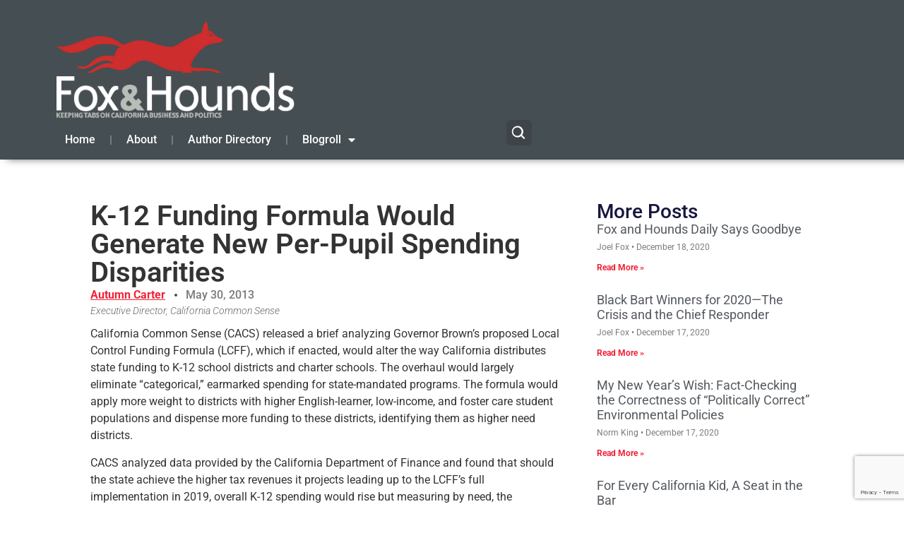

--- FILE ---
content_type: text/html; charset=UTF-8
request_url: https://www.foxandhoundsdaily.com/2013/05/k-12-funding-formula-would-generate-new-per-pupil-spending-disparities/
body_size: 20314
content:
<!doctype html>
<html lang="en-US">
<head>
	<meta charset="UTF-8">
	<meta name="viewport" content="width=device-width, initial-scale=1">
	<link rel="profile" href="https://gmpg.org/xfn/11">
	<meta name='robots' content='index, follow, max-image-preview:large, max-snippet:-1, max-video-preview:-1' />

<!-- Google Tag Manager for WordPress by gtm4wp.com -->
<script data-cfasync="false" data-pagespeed-no-defer>
	var gtm4wp_datalayer_name = "dataLayer";
	var dataLayer = dataLayer || [];
</script>
<!-- End Google Tag Manager for WordPress by gtm4wp.com -->
	<!-- This site is optimized with the Yoast SEO plugin v26.7 - https://yoast.com/wordpress/plugins/seo/ -->
	<title>K-12 Funding Formula Would Generate New Per-Pupil Spending Disparities - Fox&amp;Hounds</title>
	<meta name="description" content="California Common Sense (CACS) released a brief analyzing Governor Brown’s proposed Local Control Funding Formula (LCFF), which if enacted, would alter" />
	<link rel="canonical" href="https://www.foxandhoundsdaily.com/2013/05/k-12-funding-formula-would-generate-new-per-pupil-spending-disparities/" />
	<meta property="og:locale" content="en_US" />
	<meta property="og:type" content="article" />
	<meta property="og:title" content="K-12 Funding Formula Would Generate New Per-Pupil Spending Disparities - Fox&amp;Hounds" />
	<meta property="og:description" content="California Common Sense (CACS) released a brief analyzing Governor Brown’s proposed Local Control Funding Formula (LCFF), which if enacted, would alter" />
	<meta property="og:url" content="https://www.foxandhoundsdaily.com/2013/05/k-12-funding-formula-would-generate-new-per-pupil-spending-disparities/" />
	<meta property="og:site_name" content="Fox&amp;Hounds" />
	<meta property="article:published_time" content="2013-05-30T14:38:51+00:00" />
	<meta property="og:image" content="https://www.foxandhoundsdaily.com/wp-content/uploads/2017/11/fhd_og.png" />
	<meta property="og:image:width" content="500" />
	<meta property="og:image:height" content="500" />
	<meta property="og:image:type" content="image/png" />
	<meta name="author" content="Autumn Carter" />
	<meta name="twitter:label1" content="Written by" />
	<meta name="twitter:data1" content="Autumn Carter" />
	<meta name="twitter:label2" content="Est. reading time" />
	<meta name="twitter:data2" content="2 minutes" />
	<script type="application/ld+json" class="yoast-schema-graph">{"@context":"https://schema.org","@graph":[{"@type":"Article","@id":"https://www.foxandhoundsdaily.com/2013/05/k-12-funding-formula-would-generate-new-per-pupil-spending-disparities/#article","isPartOf":{"@id":"https://www.foxandhoundsdaily.com/2013/05/k-12-funding-formula-would-generate-new-per-pupil-spending-disparities/"},"author":{"name":"Autumn Carter","@id":"https://www.foxandhoundsdaily.com/#/schema/person/de622c3e6844aec9b6b379b46bc4e495"},"headline":"K-12 Funding Formula Would Generate New Per-Pupil Spending Disparities","datePublished":"2013-05-30T14:38:51+00:00","mainEntityOfPage":{"@id":"https://www.foxandhoundsdaily.com/2013/05/k-12-funding-formula-would-generate-new-per-pupil-spending-disparities/"},"wordCount":378,"commentCount":0,"publisher":{"@id":"https://www.foxandhoundsdaily.com/#organization"},"articleSection":["Standard Post"],"inLanguage":"en-US","potentialAction":[{"@type":"CommentAction","name":"Comment","target":["https://www.foxandhoundsdaily.com/2013/05/k-12-funding-formula-would-generate-new-per-pupil-spending-disparities/#respond"]}]},{"@type":"WebPage","@id":"https://www.foxandhoundsdaily.com/2013/05/k-12-funding-formula-would-generate-new-per-pupil-spending-disparities/","url":"https://www.foxandhoundsdaily.com/2013/05/k-12-funding-formula-would-generate-new-per-pupil-spending-disparities/","name":"K-12 Funding Formula Would Generate New Per-Pupil Spending Disparities - Fox&amp;Hounds","isPartOf":{"@id":"https://www.foxandhoundsdaily.com/#website"},"datePublished":"2013-05-30T14:38:51+00:00","description":"California Common Sense (CACS) released a brief analyzing Governor Brown’s proposed Local Control Funding Formula (LCFF), which if enacted, would alter","breadcrumb":{"@id":"https://www.foxandhoundsdaily.com/2013/05/k-12-funding-formula-would-generate-new-per-pupil-spending-disparities/#breadcrumb"},"inLanguage":"en-US","potentialAction":[{"@type":"ReadAction","target":["https://www.foxandhoundsdaily.com/2013/05/k-12-funding-formula-would-generate-new-per-pupil-spending-disparities/"]}]},{"@type":"BreadcrumbList","@id":"https://www.foxandhoundsdaily.com/2013/05/k-12-funding-formula-would-generate-new-per-pupil-spending-disparities/#breadcrumb","itemListElement":[{"@type":"ListItem","position":1,"name":"Home","item":"https://www.foxandhoundsdaily.com/"},{"@type":"ListItem","position":2,"name":"K-12 Funding Formula Would Generate New Per-Pupil Spending Disparities"}]},{"@type":"WebSite","@id":"https://www.foxandhoundsdaily.com/#website","url":"https://www.foxandhoundsdaily.com/","name":"Fox & Hounds Daily","description":"Keeping tabs on California Business &amp; Politics","publisher":{"@id":"https://www.foxandhoundsdaily.com/#organization"},"potentialAction":[{"@type":"SearchAction","target":{"@type":"EntryPoint","urlTemplate":"https://www.foxandhoundsdaily.com/?s={search_term_string}"},"query-input":{"@type":"PropertyValueSpecification","valueRequired":true,"valueName":"search_term_string"}}],"inLanguage":"en-US"},{"@type":"Organization","@id":"https://www.foxandhoundsdaily.com/#organization","name":"Fox & Hounds Daily","url":"https://www.foxandhoundsdaily.com/","logo":{"@type":"ImageObject","inLanguage":"en-US","@id":"https://www.foxandhoundsdaily.com/#/schema/logo/image/","url":"https://www.foxandhoundsdaily.com/wp-content/uploads/2025/12/cropped-Fox-Hounds-Logo-2025-scaled-1.png","contentUrl":"https://www.foxandhoundsdaily.com/wp-content/uploads/2025/12/cropped-Fox-Hounds-Logo-2025-scaled-1.png","width":512,"height":512,"caption":"Fox & Hounds Daily"},"image":{"@id":"https://www.foxandhoundsdaily.com/#/schema/logo/image/"}},{"@type":"Person","@id":"https://www.foxandhoundsdaily.com/#/schema/person/de622c3e6844aec9b6b379b46bc4e495","name":"Autumn Carter","image":{"@type":"ImageObject","inLanguage":"en-US","@id":"https://www.foxandhoundsdaily.com/#/schema/person/image/","url":"https://secure.gravatar.com/avatar/4a70572793e53ef5cb66af92f7f54b0a068ed80e072b5dde9e21c0582a00115c?s=96&d=mm&r=g","contentUrl":"https://secure.gravatar.com/avatar/4a70572793e53ef5cb66af92f7f54b0a068ed80e072b5dde9e21c0582a00115c?s=96&d=mm&r=g","caption":"Autumn Carter"},"description":"Executive Director, California Common Sense","url":"https://www.foxandhoundsdaily.com/author/autumn-carter/"}]}</script>
	<!-- / Yoast SEO plugin. -->


<link rel='dns-prefetch' href='//www.googletagmanager.com' />
<link rel="alternate" type="application/rss+xml" title="Fox&amp;Hounds &raquo; Feed" href="https://www.foxandhoundsdaily.com/feed/" />
<link rel="alternate" type="application/rss+xml" title="Fox&amp;Hounds &raquo; Comments Feed" href="https://www.foxandhoundsdaily.com/comments/feed/" />
<link rel="alternate" title="oEmbed (JSON)" type="application/json+oembed" href="https://www.foxandhoundsdaily.com/wp-json/oembed/1.0/embed?url=https%3A%2F%2Fwww.foxandhoundsdaily.com%2F2013%2F05%2Fk-12-funding-formula-would-generate-new-per-pupil-spending-disparities%2F" />
<link rel="alternate" title="oEmbed (XML)" type="text/xml+oembed" href="https://www.foxandhoundsdaily.com/wp-json/oembed/1.0/embed?url=https%3A%2F%2Fwww.foxandhoundsdaily.com%2F2013%2F05%2Fk-12-funding-formula-would-generate-new-per-pupil-spending-disparities%2F&#038;format=xml" />
<style id='wp-img-auto-sizes-contain-inline-css'>
img:is([sizes=auto i],[sizes^="auto," i]){contain-intrinsic-size:3000px 1500px}
/*# sourceURL=wp-img-auto-sizes-contain-inline-css */
</style>
<style id='wp-emoji-styles-inline-css'>

	img.wp-smiley, img.emoji {
		display: inline !important;
		border: none !important;
		box-shadow: none !important;
		height: 1em !important;
		width: 1em !important;
		margin: 0 0.07em !important;
		vertical-align: -0.1em !important;
		background: none !important;
		padding: 0 !important;
	}
/*# sourceURL=wp-emoji-styles-inline-css */
</style>
<link rel='stylesheet' id='wp-block-library-css' href='https://www.foxandhoundsdaily.com/wp-includes/css/dist/block-library/style.min.css?ver=6.9' media='all' />
<style id='global-styles-inline-css'>
:root{--wp--preset--aspect-ratio--square: 1;--wp--preset--aspect-ratio--4-3: 4/3;--wp--preset--aspect-ratio--3-4: 3/4;--wp--preset--aspect-ratio--3-2: 3/2;--wp--preset--aspect-ratio--2-3: 2/3;--wp--preset--aspect-ratio--16-9: 16/9;--wp--preset--aspect-ratio--9-16: 9/16;--wp--preset--color--black: #000000;--wp--preset--color--cyan-bluish-gray: #abb8c3;--wp--preset--color--white: #ffffff;--wp--preset--color--pale-pink: #f78da7;--wp--preset--color--vivid-red: #cf2e2e;--wp--preset--color--luminous-vivid-orange: #ff6900;--wp--preset--color--luminous-vivid-amber: #fcb900;--wp--preset--color--light-green-cyan: #7bdcb5;--wp--preset--color--vivid-green-cyan: #00d084;--wp--preset--color--pale-cyan-blue: #8ed1fc;--wp--preset--color--vivid-cyan-blue: #0693e3;--wp--preset--color--vivid-purple: #9b51e0;--wp--preset--gradient--vivid-cyan-blue-to-vivid-purple: linear-gradient(135deg,rgb(6,147,227) 0%,rgb(155,81,224) 100%);--wp--preset--gradient--light-green-cyan-to-vivid-green-cyan: linear-gradient(135deg,rgb(122,220,180) 0%,rgb(0,208,130) 100%);--wp--preset--gradient--luminous-vivid-amber-to-luminous-vivid-orange: linear-gradient(135deg,rgb(252,185,0) 0%,rgb(255,105,0) 100%);--wp--preset--gradient--luminous-vivid-orange-to-vivid-red: linear-gradient(135deg,rgb(255,105,0) 0%,rgb(207,46,46) 100%);--wp--preset--gradient--very-light-gray-to-cyan-bluish-gray: linear-gradient(135deg,rgb(238,238,238) 0%,rgb(169,184,195) 100%);--wp--preset--gradient--cool-to-warm-spectrum: linear-gradient(135deg,rgb(74,234,220) 0%,rgb(151,120,209) 20%,rgb(207,42,186) 40%,rgb(238,44,130) 60%,rgb(251,105,98) 80%,rgb(254,248,76) 100%);--wp--preset--gradient--blush-light-purple: linear-gradient(135deg,rgb(255,206,236) 0%,rgb(152,150,240) 100%);--wp--preset--gradient--blush-bordeaux: linear-gradient(135deg,rgb(254,205,165) 0%,rgb(254,45,45) 50%,rgb(107,0,62) 100%);--wp--preset--gradient--luminous-dusk: linear-gradient(135deg,rgb(255,203,112) 0%,rgb(199,81,192) 50%,rgb(65,88,208) 100%);--wp--preset--gradient--pale-ocean: linear-gradient(135deg,rgb(255,245,203) 0%,rgb(182,227,212) 50%,rgb(51,167,181) 100%);--wp--preset--gradient--electric-grass: linear-gradient(135deg,rgb(202,248,128) 0%,rgb(113,206,126) 100%);--wp--preset--gradient--midnight: linear-gradient(135deg,rgb(2,3,129) 0%,rgb(40,116,252) 100%);--wp--preset--font-size--small: 13px;--wp--preset--font-size--medium: 20px;--wp--preset--font-size--large: 36px;--wp--preset--font-size--x-large: 42px;--wp--preset--spacing--20: 0.44rem;--wp--preset--spacing--30: 0.67rem;--wp--preset--spacing--40: 1rem;--wp--preset--spacing--50: 1.5rem;--wp--preset--spacing--60: 2.25rem;--wp--preset--spacing--70: 3.38rem;--wp--preset--spacing--80: 5.06rem;--wp--preset--shadow--natural: 6px 6px 9px rgba(0, 0, 0, 0.2);--wp--preset--shadow--deep: 12px 12px 50px rgba(0, 0, 0, 0.4);--wp--preset--shadow--sharp: 6px 6px 0px rgba(0, 0, 0, 0.2);--wp--preset--shadow--outlined: 6px 6px 0px -3px rgb(255, 255, 255), 6px 6px rgb(0, 0, 0);--wp--preset--shadow--crisp: 6px 6px 0px rgb(0, 0, 0);}:root { --wp--style--global--content-size: 800px;--wp--style--global--wide-size: 1200px; }:where(body) { margin: 0; }.wp-site-blocks > .alignleft { float: left; margin-right: 2em; }.wp-site-blocks > .alignright { float: right; margin-left: 2em; }.wp-site-blocks > .aligncenter { justify-content: center; margin-left: auto; margin-right: auto; }:where(.wp-site-blocks) > * { margin-block-start: 24px; margin-block-end: 0; }:where(.wp-site-blocks) > :first-child { margin-block-start: 0; }:where(.wp-site-blocks) > :last-child { margin-block-end: 0; }:root { --wp--style--block-gap: 24px; }:root :where(.is-layout-flow) > :first-child{margin-block-start: 0;}:root :where(.is-layout-flow) > :last-child{margin-block-end: 0;}:root :where(.is-layout-flow) > *{margin-block-start: 24px;margin-block-end: 0;}:root :where(.is-layout-constrained) > :first-child{margin-block-start: 0;}:root :where(.is-layout-constrained) > :last-child{margin-block-end: 0;}:root :where(.is-layout-constrained) > *{margin-block-start: 24px;margin-block-end: 0;}:root :where(.is-layout-flex){gap: 24px;}:root :where(.is-layout-grid){gap: 24px;}.is-layout-flow > .alignleft{float: left;margin-inline-start: 0;margin-inline-end: 2em;}.is-layout-flow > .alignright{float: right;margin-inline-start: 2em;margin-inline-end: 0;}.is-layout-flow > .aligncenter{margin-left: auto !important;margin-right: auto !important;}.is-layout-constrained > .alignleft{float: left;margin-inline-start: 0;margin-inline-end: 2em;}.is-layout-constrained > .alignright{float: right;margin-inline-start: 2em;margin-inline-end: 0;}.is-layout-constrained > .aligncenter{margin-left: auto !important;margin-right: auto !important;}.is-layout-constrained > :where(:not(.alignleft):not(.alignright):not(.alignfull)){max-width: var(--wp--style--global--content-size);margin-left: auto !important;margin-right: auto !important;}.is-layout-constrained > .alignwide{max-width: var(--wp--style--global--wide-size);}body .is-layout-flex{display: flex;}.is-layout-flex{flex-wrap: wrap;align-items: center;}.is-layout-flex > :is(*, div){margin: 0;}body .is-layout-grid{display: grid;}.is-layout-grid > :is(*, div){margin: 0;}body{padding-top: 0px;padding-right: 0px;padding-bottom: 0px;padding-left: 0px;}a:where(:not(.wp-element-button)){text-decoration: underline;}:root :where(.wp-element-button, .wp-block-button__link){background-color: #32373c;border-width: 0;color: #fff;font-family: inherit;font-size: inherit;font-style: inherit;font-weight: inherit;letter-spacing: inherit;line-height: inherit;padding-top: calc(0.667em + 2px);padding-right: calc(1.333em + 2px);padding-bottom: calc(0.667em + 2px);padding-left: calc(1.333em + 2px);text-decoration: none;text-transform: inherit;}.has-black-color{color: var(--wp--preset--color--black) !important;}.has-cyan-bluish-gray-color{color: var(--wp--preset--color--cyan-bluish-gray) !important;}.has-white-color{color: var(--wp--preset--color--white) !important;}.has-pale-pink-color{color: var(--wp--preset--color--pale-pink) !important;}.has-vivid-red-color{color: var(--wp--preset--color--vivid-red) !important;}.has-luminous-vivid-orange-color{color: var(--wp--preset--color--luminous-vivid-orange) !important;}.has-luminous-vivid-amber-color{color: var(--wp--preset--color--luminous-vivid-amber) !important;}.has-light-green-cyan-color{color: var(--wp--preset--color--light-green-cyan) !important;}.has-vivid-green-cyan-color{color: var(--wp--preset--color--vivid-green-cyan) !important;}.has-pale-cyan-blue-color{color: var(--wp--preset--color--pale-cyan-blue) !important;}.has-vivid-cyan-blue-color{color: var(--wp--preset--color--vivid-cyan-blue) !important;}.has-vivid-purple-color{color: var(--wp--preset--color--vivid-purple) !important;}.has-black-background-color{background-color: var(--wp--preset--color--black) !important;}.has-cyan-bluish-gray-background-color{background-color: var(--wp--preset--color--cyan-bluish-gray) !important;}.has-white-background-color{background-color: var(--wp--preset--color--white) !important;}.has-pale-pink-background-color{background-color: var(--wp--preset--color--pale-pink) !important;}.has-vivid-red-background-color{background-color: var(--wp--preset--color--vivid-red) !important;}.has-luminous-vivid-orange-background-color{background-color: var(--wp--preset--color--luminous-vivid-orange) !important;}.has-luminous-vivid-amber-background-color{background-color: var(--wp--preset--color--luminous-vivid-amber) !important;}.has-light-green-cyan-background-color{background-color: var(--wp--preset--color--light-green-cyan) !important;}.has-vivid-green-cyan-background-color{background-color: var(--wp--preset--color--vivid-green-cyan) !important;}.has-pale-cyan-blue-background-color{background-color: var(--wp--preset--color--pale-cyan-blue) !important;}.has-vivid-cyan-blue-background-color{background-color: var(--wp--preset--color--vivid-cyan-blue) !important;}.has-vivid-purple-background-color{background-color: var(--wp--preset--color--vivid-purple) !important;}.has-black-border-color{border-color: var(--wp--preset--color--black) !important;}.has-cyan-bluish-gray-border-color{border-color: var(--wp--preset--color--cyan-bluish-gray) !important;}.has-white-border-color{border-color: var(--wp--preset--color--white) !important;}.has-pale-pink-border-color{border-color: var(--wp--preset--color--pale-pink) !important;}.has-vivid-red-border-color{border-color: var(--wp--preset--color--vivid-red) !important;}.has-luminous-vivid-orange-border-color{border-color: var(--wp--preset--color--luminous-vivid-orange) !important;}.has-luminous-vivid-amber-border-color{border-color: var(--wp--preset--color--luminous-vivid-amber) !important;}.has-light-green-cyan-border-color{border-color: var(--wp--preset--color--light-green-cyan) !important;}.has-vivid-green-cyan-border-color{border-color: var(--wp--preset--color--vivid-green-cyan) !important;}.has-pale-cyan-blue-border-color{border-color: var(--wp--preset--color--pale-cyan-blue) !important;}.has-vivid-cyan-blue-border-color{border-color: var(--wp--preset--color--vivid-cyan-blue) !important;}.has-vivid-purple-border-color{border-color: var(--wp--preset--color--vivid-purple) !important;}.has-vivid-cyan-blue-to-vivid-purple-gradient-background{background: var(--wp--preset--gradient--vivid-cyan-blue-to-vivid-purple) !important;}.has-light-green-cyan-to-vivid-green-cyan-gradient-background{background: var(--wp--preset--gradient--light-green-cyan-to-vivid-green-cyan) !important;}.has-luminous-vivid-amber-to-luminous-vivid-orange-gradient-background{background: var(--wp--preset--gradient--luminous-vivid-amber-to-luminous-vivid-orange) !important;}.has-luminous-vivid-orange-to-vivid-red-gradient-background{background: var(--wp--preset--gradient--luminous-vivid-orange-to-vivid-red) !important;}.has-very-light-gray-to-cyan-bluish-gray-gradient-background{background: var(--wp--preset--gradient--very-light-gray-to-cyan-bluish-gray) !important;}.has-cool-to-warm-spectrum-gradient-background{background: var(--wp--preset--gradient--cool-to-warm-spectrum) !important;}.has-blush-light-purple-gradient-background{background: var(--wp--preset--gradient--blush-light-purple) !important;}.has-blush-bordeaux-gradient-background{background: var(--wp--preset--gradient--blush-bordeaux) !important;}.has-luminous-dusk-gradient-background{background: var(--wp--preset--gradient--luminous-dusk) !important;}.has-pale-ocean-gradient-background{background: var(--wp--preset--gradient--pale-ocean) !important;}.has-electric-grass-gradient-background{background: var(--wp--preset--gradient--electric-grass) !important;}.has-midnight-gradient-background{background: var(--wp--preset--gradient--midnight) !important;}.has-small-font-size{font-size: var(--wp--preset--font-size--small) !important;}.has-medium-font-size{font-size: var(--wp--preset--font-size--medium) !important;}.has-large-font-size{font-size: var(--wp--preset--font-size--large) !important;}.has-x-large-font-size{font-size: var(--wp--preset--font-size--x-large) !important;}
:root :where(.wp-block-pullquote){font-size: 1.5em;line-height: 1.6;}
/*# sourceURL=global-styles-inline-css */
</style>
<link rel='stylesheet' id='contact-form-7-css' href='https://www.foxandhoundsdaily.com/wp-content/plugins/contact-form-7/includes/css/styles.css?ver=6.1.4' media='all' />
<link rel='stylesheet' id='hello-elementor-css' href='https://www.foxandhoundsdaily.com/wp-content/themes/hello-elementor/assets/css/reset.css?ver=3.4.5' media='all' />
<link rel='stylesheet' id='hello-elementor-theme-style-css' href='https://www.foxandhoundsdaily.com/wp-content/themes/hello-elementor/assets/css/theme.css?ver=3.4.5' media='all' />
<link rel='stylesheet' id='hello-elementor-header-footer-css' href='https://www.foxandhoundsdaily.com/wp-content/themes/hello-elementor/assets/css/header-footer.css?ver=3.4.5' media='all' />
<link rel='stylesheet' id='elementor-frontend-css' href='https://www.foxandhoundsdaily.com/wp-content/plugins/elementor/assets/css/frontend.min.css?ver=3.34.1' media='all' />
<link rel='stylesheet' id='elementor-post-31809-css' href='https://www.foxandhoundsdaily.com/wp-content/uploads/elementor/css/post-31809.css?ver=1768588971' media='all' />
<link rel='stylesheet' id='widget-image-css' href='https://www.foxandhoundsdaily.com/wp-content/plugins/elementor/assets/css/widget-image.min.css?ver=3.34.1' media='all' />
<link rel='stylesheet' id='widget-nav-menu-css' href='https://www.foxandhoundsdaily.com/wp-content/plugins/elementor-pro/assets/css/widget-nav-menu.min.css?ver=3.34.0' media='all' />
<link rel='stylesheet' id='widget-heading-css' href='https://www.foxandhoundsdaily.com/wp-content/plugins/elementor/assets/css/widget-heading.min.css?ver=3.34.1' media='all' />
<link rel='stylesheet' id='widget-post-info-css' href='https://www.foxandhoundsdaily.com/wp-content/plugins/elementor-pro/assets/css/widget-post-info.min.css?ver=3.34.0' media='all' />
<link rel='stylesheet' id='widget-icon-list-css' href='https://www.foxandhoundsdaily.com/wp-content/plugins/elementor/assets/css/widget-icon-list.min.css?ver=3.34.1' media='all' />
<link rel='stylesheet' id='elementor-icons-shared-0-css' href='https://www.foxandhoundsdaily.com/wp-content/plugins/elementor/assets/lib/font-awesome/css/fontawesome.min.css?ver=5.15.3' media='all' />
<link rel='stylesheet' id='elementor-icons-fa-regular-css' href='https://www.foxandhoundsdaily.com/wp-content/plugins/elementor/assets/lib/font-awesome/css/regular.min.css?ver=5.15.3' media='all' />
<link rel='stylesheet' id='elementor-icons-fa-solid-css' href='https://www.foxandhoundsdaily.com/wp-content/plugins/elementor/assets/lib/font-awesome/css/solid.min.css?ver=5.15.3' media='all' />
<link rel='stylesheet' id='widget-spacer-css' href='https://www.foxandhoundsdaily.com/wp-content/plugins/elementor/assets/css/widget-spacer.min.css?ver=3.34.1' media='all' />
<link rel='stylesheet' id='widget-posts-css' href='https://www.foxandhoundsdaily.com/wp-content/plugins/elementor-pro/assets/css/widget-posts.min.css?ver=3.34.0' media='all' />
<link rel='stylesheet' id='widget-post-navigation-css' href='https://www.foxandhoundsdaily.com/wp-content/plugins/elementor-pro/assets/css/widget-post-navigation.min.css?ver=3.34.0' media='all' />
<link rel='stylesheet' id='elementor-icons-css' href='https://www.foxandhoundsdaily.com/wp-content/plugins/elementor/assets/lib/eicons/css/elementor-icons.min.css?ver=5.45.0' media='all' />
<link rel='stylesheet' id='elementor-post-31814-css' href='https://www.foxandhoundsdaily.com/wp-content/uploads/elementor/css/post-31814.css?ver=1768588971' media='all' />
<link rel='stylesheet' id='elementor-post-31816-css' href='https://www.foxandhoundsdaily.com/wp-content/uploads/elementor/css/post-31816.css?ver=1768588971' media='all' />
<link rel='stylesheet' id='elementor-post-31848-css' href='https://www.foxandhoundsdaily.com/wp-content/uploads/elementor/css/post-31848.css?ver=1768588983' media='all' />
<link rel='stylesheet' id='elementor-gf-local-roboto-css' href='https://www.foxandhoundsdaily.com/wp-content/uploads/elementor/google-fonts/css/roboto.css?ver=1742721241' media='all' />
<script src="https://www.foxandhoundsdaily.com/wp-includes/js/jquery/jquery.min.js?ver=3.7.1" id="jquery-core-js"></script>
<script src="https://www.foxandhoundsdaily.com/wp-includes/js/jquery/jquery-migrate.min.js?ver=3.4.1" id="jquery-migrate-js"></script>
<link rel="https://api.w.org/" href="https://www.foxandhoundsdaily.com/wp-json/" /><link rel="alternate" title="JSON" type="application/json" href="https://www.foxandhoundsdaily.com/wp-json/wp/v2/posts/16118" /><link rel="EditURI" type="application/rsd+xml" title="RSD" href="https://www.foxandhoundsdaily.com/xmlrpc.php?rsd" />
<link rel='shortlink' href='https://www.foxandhoundsdaily.com/?p=16118' />
<meta name="generator" content="Site Kit by Google 1.170.0" />
<!-- Google Tag Manager for WordPress by gtm4wp.com -->
<!-- GTM Container placement set to automatic -->
<script data-cfasync="false" data-pagespeed-no-defer>
	var dataLayer_content = {"pagePostType":"post","pagePostType2":"single-post","pageCategory":["standard_post"],"pagePostAuthor":"Autumn Carter"};
	dataLayer.push( dataLayer_content );
</script>
<script data-cfasync="false" data-pagespeed-no-defer>
(function(w,d,s,l,i){w[l]=w[l]||[];w[l].push({'gtm.start':
new Date().getTime(),event:'gtm.js'});var f=d.getElementsByTagName(s)[0],
j=d.createElement(s),dl=l!='dataLayer'?'&l='+l:'';j.async=true;j.src=
'//www.googletagmanager.com/gtm.js?id='+i+dl;f.parentNode.insertBefore(j,f);
})(window,document,'script','dataLayer','GTM-NQZ6SCK');
</script>
<!-- End Google Tag Manager for WordPress by gtm4wp.com --><meta name="generator" content="Elementor 3.34.1; features: additional_custom_breakpoints; settings: css_print_method-external, google_font-enabled, font_display-swap">
			<style>
				.e-con.e-parent:nth-of-type(n+4):not(.e-lazyloaded):not(.e-no-lazyload),
				.e-con.e-parent:nth-of-type(n+4):not(.e-lazyloaded):not(.e-no-lazyload) * {
					background-image: none !important;
				}
				@media screen and (max-height: 1024px) {
					.e-con.e-parent:nth-of-type(n+3):not(.e-lazyloaded):not(.e-no-lazyload),
					.e-con.e-parent:nth-of-type(n+3):not(.e-lazyloaded):not(.e-no-lazyload) * {
						background-image: none !important;
					}
				}
				@media screen and (max-height: 640px) {
					.e-con.e-parent:nth-of-type(n+2):not(.e-lazyloaded):not(.e-no-lazyload),
					.e-con.e-parent:nth-of-type(n+2):not(.e-lazyloaded):not(.e-no-lazyload) * {
						background-image: none !important;
					}
				}
			</style>
			<script>document.addEventListener("DOMContentLoaded", function () {
  const controls = document.querySelector("[data-fh-ad-controls]");
  const resultsWrap = document.querySelector("[data-fh-ad-results]");
  if (!controls || !resultsWrap) return;
	
	const ajaxUrl = controls.getAttribute("data-ajax-url");

  const resultsGrid = resultsWrap.querySelector(".fh-author-grid");
  const input = controls.querySelector("#fh-author-search-input");
  const clearBtn = controls.querySelector(".fh-author-search-clear");
  const loadMoreBtn = controls.querySelector(".fh-author-load-more");
  const letterBtns = Array.from(controls.querySelectorAll(".fh-author-letter-btn"));

  const stateText = controls.querySelector(".fh-author-state-text");
  const stateCount = controls.querySelector(".fh-author-state-count");

  const perPage = parseInt(controls.getAttribute("data-per-page") || "24", 10);
  const showBio = controls.getAttribute("data-show-bio") || "yes";
  const bioWords = parseInt(controls.getAttribute("data-bio-words") || "30", 10);
  const nonce = controls.getAttribute("data-nonce");

  let currentLetter = "all";
  let currentQuery = "";
  let page = 1;
  let hasMore = false;
  let isLoading = false;

  function setActiveLetter(letter) {
    letterBtns.forEach(btn => btn.classList.toggle("is-active", btn.dataset.letter === letter));
  }

  function setState() {
    const q = (currentQuery || "").trim();
    stateText.textContent = q
      ? `Search results for “${q}”.`
      : (currentLetter === "all" ? "Showing all authors." : `Showing “${currentLetter}” authors.`);

    // stateCount updated from server response
  }

  async function fetchAuthors({ append = false } = {}) {
    if (isLoading) return;
    isLoading = true;

    loadMoreBtn.disabled = true;
    loadMoreBtn.textContent = "Loading…";

    const formData = new FormData();
    formData.append("action", "fh_ad_get_authors");
    formData.append("nonce", nonce);
    formData.append("letter", currentLetter);
    formData.append("q", currentQuery);
    formData.append("page", String(page));
    formData.append("per_page", String(perPage));
    formData.append("show_bio", showBio);
    formData.append("bio_words", String(bioWords));

    try {
      const res = await fetch(ajaxUrl, { method: "POST", body: formData });
      const data = await res.json();
      if (!data.success) throw new Error("AJAX failed");

      if (!append) resultsGrid.innerHTML = "";
      resultsGrid.insertAdjacentHTML("beforeend", data.data.html);

      hasMore = !!data.data.has_more;
      stateCount.textContent = `${data.data.shown} of ${data.data.total} author${data.data.total === 1 ? "" : "s"}`;

      loadMoreBtn.style.display = hasMore ? "" : "none";
    } catch (e) {
      resultsGrid.innerHTML = `<p class="fh-author-empty">Something went wrong loading authors.</p>`;
      loadMoreBtn.style.display = "none";
    } finally {
      isLoading = false;
      loadMoreBtn.disabled = false;
      loadMoreBtn.textContent = "Load more";
      setState();
    }
  }

  // Initial load
  setActiveLetter(currentLetter);
  setState();
  fetchAuthors({ append: false });

  // Letter filtering (shows ONLY that letter’s authors)
  letterBtns.forEach(btn => {
    btn.addEventListener("click", () => {
      currentLetter = btn.dataset.letter;
      page = 1;
      setActiveLetter(currentLetter);
      fetchAuthors({ append: false });
    });
  });

  // Search (debounced)
  let t = null;
  input.addEventListener("input", () => {
    window.clearTimeout(t);
    t = window.setTimeout(() => {
      currentQuery = input.value || "";
      page = 1;
      fetchAuthors({ append: false });
    }, 200);
  });

  // Clear
  clearBtn.addEventListener("click", () => {
    input.value = "";
    currentQuery = "";
    page = 1;
    fetchAuthors({ append: false });
    input.focus();
  });

  // Load more (true server-side pagination)
  loadMoreBtn.addEventListener("click", () => {
    if (!hasMore) return;
    page += 1;
    fetchAuthors({ append: true });
  });
});
</script><script>document.addEventListener("DOMContentLoaded", function () {
  const btn = document.querySelector(".fh-back-to-top");
  const topAnchor = document.getElementById("fh-author-top");
  if (!btn) return;

  const toggle = () => {
    btn.classList.toggle("is-visible", window.scrollY > 400);
  };

  window.addEventListener("scroll", toggle, { passive: true });
  toggle();

  btn.addEventListener("click", function (e) {
    e.preventDefault();
    window.scrollTo({ top: 0, behavior: "smooth" });
    if (topAnchor) topAnchor.focus({ preventScroll: true });
  });
});

document.addEventListener("DOMContentLoaded", function () {
  const dir = document.querySelector(".fh-author-directory");
  if (!dir) return;

  const input = dir.querySelector("#fh-author-search-input");
  const cards = Array.from(dir.querySelectorAll(".fh-author-card"));
  const groups = Array.from(dir.querySelectorAll(".fh-author-group"));
  const navLinks = Array.from(dir.querySelectorAll(".fh-author-alpha-nav a"));

  if (!input) return;

  function applyFilter(q) {
    const query = q.trim().toLowerCase();

    // Filter cards
    cards.forEach(card => {
      const hay = (card.getAttribute("data-search") || "").toLowerCase();
      const match = query === "" || hay.includes(query);
      card.style.display = match ? "" : "none";
    });

    // Hide empty letter groups
    groups.forEach(group => {
      const visibleCards = group.querySelectorAll(".fh-author-card:not([style*='display: none'])");
      group.style.display = visibleCards.length ? "" : "none";
    });

    // Hide nav letters that have no visible group
    navLinks.forEach(a => {
      const href = a.getAttribute("href") || "";
      const id = href.startsWith("#") ? href.slice(1) : "";
      const target = id ? document.getElementById(id) : null;
      a.style.display = (target && target.style.display !== "none") ? "" : "none";
    });
  }

  input.addEventListener("input", (e) => applyFilter(e.target.value));
});

const allLink = document.querySelector(".fh-author-nav-all");

if (allLink && input) {
  allLink.addEventListener("click", () => {
    input.value = "";
    input.dispatchEvent(new Event("input"));
  });
}

document.addEventListener("DOMContentLoaded", function () {
  const dir = document.querySelector(".fh-author-directory");
  if (!dir) return;

  // Elements
  const input = dir.querySelector("#fh-author-search-input");
  const clearBtn = dir.querySelector(".fh-author-search-clear");
  const cards = Array.from(dir.querySelectorAll(".fh-author-card"));
  const groups = Array.from(dir.querySelectorAll(".fh-author-group"));
  const nav = dir.querySelector(".fh-author-alpha-nav");
  const navLinks = nav ? Array.from(nav.querySelectorAll("a")) : [];
  const allLink = nav ? nav.querySelector(".fh-author-nav-all") : null;

  const stateText = dir.querySelector(".fh-author-state-text");
  const stateCount = dir.querySelector(".fh-author-state-count");

  const backTop = dir.querySelector(".fh-back-to-top");
  const topAnchor = document.getElementById("fh-author-top");

  // --- Helpers ---
  const normalize = (s) =>
    (s || "")
      .toLowerCase()
      .replace(/[^\p{L}\p{N}\s]/gu, "") // strip punctuation (forgiving search)
      .replace(/\s+/g, " ")
      .trim();

  const setState = (query, visibleCount) => {
    if (!stateText || !stateCount) return;
    if (query) stateText.textContent = `Search results for “${query}”.`;
    else stateText.textContent = "Showing all authors.";
    stateCount.textContent = `${visibleCount} author${visibleCount === 1 ? "" : "s"} shown.`;
  };

  // Progressive disclosure (bio toggle)
  dir.addEventListener("click", function (e) {
    const btn = e.target.closest(".fh-author-bio-toggle");
    if (!btn) return;

    const card = btn.closest(".fh-author-card");
    const bio = card ? card.querySelector(".fh-author-bio") : null;
    if (!bio) return;

    const expanded = btn.getAttribute("aria-expanded") === "true";
    btn.setAttribute("aria-expanded", String(!expanded));
    bio.hidden = expanded; // if expanded true -> hide; else show
  });

  // Search filter (search overrides letters; letters just scroll)
  function applyFilter(rawQuery) {
    const q = normalize(rawQuery);
    let visible = 0;

    cards.forEach((card) => {
      const hay = normalize(card.getAttribute("data-search") || "");
      const match = !q || hay.includes(q);
      card.style.display = match ? "" : "none";
      if (match) visible++;
    });

    // Hide empty groups
    groups.forEach((group) => {
      const shown = group.querySelectorAll(".fh-author-card:not([style*='display: none'])").length;
      group.style.display = shown ? "" : "none";
    });

    // Hide nav letters that have no visible group
    navLinks.forEach((a) => {
      if (a === allLink) return;
      const href = a.getAttribute("href") || "";
      const id = href.startsWith("#") ? href.slice(1) : "";
      const target = id ? document.getElementById(id) : null;
      a.classList.toggle("is-hidden", !target || target.style.display === "none");
    });

    setState(rawQuery.trim(), visible);
  }

  if (input) {
    input.addEventListener("input", (e) => applyFilter(e.target.value));
  }

  if (clearBtn && input) {
    clearBtn.addEventListener("click", () => {
      input.value = "";
      input.dispatchEvent(new Event("input"));
      input.focus();
    });
  }

  // "All" resets search and scrolls to top
  if (allLink && input) {
    allLink.addEventListener("click", () => {
      input.value = "";
      input.dispatchEvent(new Event("input"));
    });
  }

  // Back-to-top show/hide + smooth scroll
  if (backTop) {
    const toggleTopBtn = () => {
      backTop.classList.toggle("is-visible", window.scrollY > 400);
    };
    window.addEventListener("scroll", toggleTopBtn, { passive: true });
    toggleTopBtn();

    backTop.addEventListener("click", function (e) {
      e.preventDefault();
      window.scrollTo({ top: 0, behavior: "smooth" });
      if (topAnchor) topAnchor.focus({ preventScroll: true });
    });
  }

  // Initial state
  applyFilter("");
});
</script>		<style id="wp-custom-css">
			/* Add visual ellipsis to excerpts */
.elementor-post__excerpt {
    display: -webkit-box;
    -webkit-line-clamp: 3; /* number of lines before cutoff */
    -webkit-box-orient: vertical;
    overflow: hidden;
}

.fh-sort-buttons {
    font-size: 0.9rem;
    margin-bottom: 15px;
    color: #666;
}

.fh-sort-btn {
    margin-left: 10px;
    padding: 4px 8px;
    background: #eee;
    border-radius: 4px;
    text-decoration: none;
    color: #333;
    font-weight: 500;
}

.fh-sort-btn:hover {
    background: #ddd;
}

/* Wrapper */
.fh-author-directory {
    max-width: 1100px;
    margin: 0 auto;
}

.is-paged .hide-on-paged {
  display: none !important;
}

/* Page 2+ only: force the 2nd posts block into a 3x3 grid */
.is-paged .archive-grid .elementor-posts-container{
  display: grid !important;
  grid-template-columns: repeat(3, minmax(0, 1fr));
  column-gap: 24px;
  row-gap: 24px;
}

/* Ensure each post item behaves nicely inside the grid */
.is-paged .archive-grid .elementor-post{
  width: 100% !important;
  margin: 0 !important;
}

		</style>
		</head>
<body class="wp-singular post-template-default single single-post postid-16118 single-format-standard wp-custom-logo wp-embed-responsive wp-theme-hello-elementor hello-elementor-default elementor-default elementor-template-full-width elementor-kit-31809 elementor-page-31848">


<!-- GTM Container placement set to automatic -->
<!-- Google Tag Manager (noscript) -->
				<noscript><iframe src="https://www.googletagmanager.com/ns.html?id=GTM-NQZ6SCK" height="0" width="0" style="display:none;visibility:hidden" aria-hidden="true"></iframe></noscript>
<!-- End Google Tag Manager (noscript) -->
<a class="skip-link screen-reader-text" href="#content">Skip to content</a>

		<header data-elementor-type="header" data-elementor-id="31814" class="elementor elementor-31814 elementor-location-header" data-elementor-post-type="elementor_library">
			<div class="elementor-element elementor-element-cb12763 e-con-full e-flex e-con e-parent" data-id="cb12763" data-element_type="container" data-settings="{&quot;background_background&quot;:&quot;classic&quot;}">
		<div class="elementor-element elementor-element-d7a976d e-con-full e-flex e-con e-child" data-id="d7a976d" data-element_type="container">
				<div class="elementor-element elementor-element-22a59b3 elementor-widget elementor-widget-image" data-id="22a59b3" data-element_type="widget" data-widget_type="image.default">
				<div class="elementor-widget-container">
															<img fetchpriority="high" width="2560" height="1008" src="https://www.foxandhoundsdaily.com/wp-content/uploads/2025/12/Fox-Hounds-Logo-2025-scaled.png" class="attachment-full size-full wp-image-31953" alt="" srcset="https://www.foxandhoundsdaily.com/wp-content/uploads/2025/12/Fox-Hounds-Logo-2025-scaled.png 2560w, https://www.foxandhoundsdaily.com/wp-content/uploads/2025/12/Fox-Hounds-Logo-2025-300x118.png 300w, https://www.foxandhoundsdaily.com/wp-content/uploads/2025/12/Fox-Hounds-Logo-2025-1024x403.png 1024w, https://www.foxandhoundsdaily.com/wp-content/uploads/2025/12/Fox-Hounds-Logo-2025-768x302.png 768w, https://www.foxandhoundsdaily.com/wp-content/uploads/2025/12/Fox-Hounds-Logo-2025-1536x605.png 1536w, https://www.foxandhoundsdaily.com/wp-content/uploads/2025/12/Fox-Hounds-Logo-2025-2048x806.png 2048w" sizes="(max-width: 2560px) 100vw, 2560px" />															</div>
				</div>
				<div class="elementor-element elementor-element-2998379 elementor-widget elementor-widget-theme-site-logo elementor-widget-image" data-id="2998379" data-element_type="widget" data-widget_type="theme-site-logo.default">
				<div class="elementor-widget-container">
											<a href="https://www.foxandhoundsdaily.com">
			<img width="394" height="79" src="https://www.foxandhoundsdaily.com/wp-content/uploads/2011/10/fhdlogo.png" class="attachment-full size-full wp-image-9426" alt="" srcset="https://www.foxandhoundsdaily.com/wp-content/uploads/2011/10/fhdlogo.png 394w, https://www.foxandhoundsdaily.com/wp-content/uploads/2011/10/fhdlogo-300x60.png 300w" sizes="(max-width: 394px) 100vw, 394px" />				</a>
											</div>
				</div>
				<div class="elementor-element elementor-element-985bbf5 elementor-nav-menu__align-start elementor-widget__width-inherit elementor-nav-menu--dropdown-tablet elementor-nav-menu__text-align-aside elementor-nav-menu--toggle elementor-nav-menu--burger elementor-widget elementor-widget-nav-menu" data-id="985bbf5" data-element_type="widget" data-settings="{&quot;layout&quot;:&quot;horizontal&quot;,&quot;submenu_icon&quot;:{&quot;value&quot;:&quot;&lt;i class=\&quot;fas fa-caret-down\&quot; aria-hidden=\&quot;true\&quot;&gt;&lt;\/i&gt;&quot;,&quot;library&quot;:&quot;fa-solid&quot;},&quot;toggle&quot;:&quot;burger&quot;}" data-widget_type="nav-menu.default">
				<div class="elementor-widget-container">
								<nav aria-label="Menu" class="elementor-nav-menu--main elementor-nav-menu__container elementor-nav-menu--layout-horizontal e--pointer-underline e--animation-fade">
				<ul id="menu-1-985bbf5" class="elementor-nav-menu"><li class="menu-item menu-item-type-custom menu-item-object-custom menu-item-9429"><a href="/" class="elementor-item">Home</a></li>
<li class="menu-item menu-item-type-post_type menu-item-object-page menu-item-9430"><a href="https://www.foxandhoundsdaily.com/about/" class="elementor-item">About</a></li>
<li class="menu-item menu-item-type-post_type menu-item-object-page menu-item-31952"><a href="https://www.foxandhoundsdaily.com/author-directory/" class="elementor-item">Author Directory</a></li>
<li class="menu-item menu-item-type-custom menu-item-object-custom menu-item-has-children menu-item-31955"><a href="#" class="elementor-item elementor-item-anchor">Blogroll</a>
<ul class="sub-menu elementor-nav-menu--dropdown">
	<li class="menu-item menu-item-type-custom menu-item-object-custom menu-item-31956"><a target="_blank" href="https://capitolmr.com/" class="elementor-sub-item">Capitol Morning Report</a></li>
	<li class="menu-item menu-item-type-custom menu-item-object-custom menu-item-31957"><a target="_blank" href="https://www.newgeography.com/" class="elementor-sub-item">NewGeography</a></li>
	<li class="menu-item menu-item-type-custom menu-item-object-custom menu-item-31958"><a target="_blank" href="https://www.publicceo.com/" class="elementor-sub-item">PublicCEO</a></li>
	<li class="menu-item menu-item-type-custom menu-item-object-custom menu-item-31959"><a target="_blank" href="https://www.rtumble.com/" class="elementor-sub-item">Rough&#038;Tumble</a></li>
</ul>
</li>
</ul>			</nav>
					<div class="elementor-menu-toggle" role="button" tabindex="0" aria-label="Menu Toggle" aria-expanded="false">
			<i aria-hidden="true" role="presentation" class="elementor-menu-toggle__icon--open fas fa-bars"></i><i aria-hidden="true" role="presentation" class="elementor-menu-toggle__icon--close eicon-close"></i>		</div>
					<nav class="elementor-nav-menu--dropdown elementor-nav-menu__container" aria-hidden="true">
				<ul id="menu-2-985bbf5" class="elementor-nav-menu"><li class="menu-item menu-item-type-custom menu-item-object-custom menu-item-9429"><a href="/" class="elementor-item" tabindex="-1">Home</a></li>
<li class="menu-item menu-item-type-post_type menu-item-object-page menu-item-9430"><a href="https://www.foxandhoundsdaily.com/about/" class="elementor-item" tabindex="-1">About</a></li>
<li class="menu-item menu-item-type-post_type menu-item-object-page menu-item-31952"><a href="https://www.foxandhoundsdaily.com/author-directory/" class="elementor-item" tabindex="-1">Author Directory</a></li>
<li class="menu-item menu-item-type-custom menu-item-object-custom menu-item-has-children menu-item-31955"><a href="#" class="elementor-item elementor-item-anchor" tabindex="-1">Blogroll</a>
<ul class="sub-menu elementor-nav-menu--dropdown">
	<li class="menu-item menu-item-type-custom menu-item-object-custom menu-item-31956"><a target="_blank" href="https://capitolmr.com/" class="elementor-sub-item" tabindex="-1">Capitol Morning Report</a></li>
	<li class="menu-item menu-item-type-custom menu-item-object-custom menu-item-31957"><a target="_blank" href="https://www.newgeography.com/" class="elementor-sub-item" tabindex="-1">NewGeography</a></li>
	<li class="menu-item menu-item-type-custom menu-item-object-custom menu-item-31958"><a target="_blank" href="https://www.publicceo.com/" class="elementor-sub-item" tabindex="-1">PublicCEO</a></li>
	<li class="menu-item menu-item-type-custom menu-item-object-custom menu-item-31959"><a target="_blank" href="https://www.rtumble.com/" class="elementor-sub-item" tabindex="-1">Rough&#038;Tumble</a></li>
</ul>
</li>
</ul>			</nav>
						</div>
				</div>
				</div>
		<div class="elementor-element elementor-element-8a5ce92 e-con-full e-flex e-con e-child" data-id="8a5ce92" data-element_type="container">
				<div class="elementor-element elementor-element-018169c elementor-widget-tablet__width-initial elementor-widget__width-initial elementor-widget-mobile__width-initial elementor-widget elementor-widget-html" data-id="018169c" data-element_type="widget" data-widget_type="html.default">
				<div class="elementor-widget-container">
					<!DOCTYPE html>
<html lang="en">
<head>
<meta charset="UTF-8">
<meta name="viewport" content="width=device-width,s initial-scale=1.0">
<style>
/* ========== SEARCH TOGGLE CONTAINER ========== */
.fh-search-toggle {
  position: center;
  width: min(280px, 100%);
  max-width: 100%;
  margin: 0 !important;
  padding: 0 !important;
  display: flex;
  flex-direction: column;
  align-items: flex-end;
  gap: 0;
}

@media (max-width: 520px) {
  .fh-search-toggle {
    width: 100%;
    max-width: 100%;
  }
}

/* ========== TOGGLE BUTTON (Magnifying Glass / X) ========== */
.fh-search-toggle__btn {
  display: inline-flex;
  align-items: center;
  gap: 8px;
  justify-content: center;
  width: auto;
  min-width: 36px;
  height: 36px;
  padding: 0 4px;
  border: none;
  background: #3E444A;
  color: #fff;
  border-radius: 6px;
  cursor: pointer;
  transition: all 200ms ease;
  z-index: 10;
  order: 1;
  flex-shrink: 0;
}

.fh-search-toggle__btn:hover,
.fh-search-toggle__btn:focus {
  background: #3E444A;
  outline: none;
}

.fh-search-toggle.is-open .fh-search-toggle__btn {
  background: #3E444A;
}

/* Force button alignment */
.fh-search-toggle {
  padding-bottom: 0 !important;
}

.fh-search-toggle form {
  margin: 0 !important;
  padding: 0 !important;
  width: 100%;
  box-sizing: border-box;
}

/* ========== BUTTON ICONS ========== */
.fh-search-toggle__icon {
  width: 21px;
  height: 21px;
  color: rgba(255, 255, 255, 0.9);
  fill: rgba(255, 255, 255, 0.9);
  transition: color 200ms ease;
    transform: scale(1.15);
  color: #ffffff;
}

.fh-search-toggle__btn:hover .fh-search-toggle__icon {
  color: #F12237;
  fill: #F12237;
}

.fh-icon-close {
  display: none;
  font-size: 18px;
  line-height: 1;
  color: #fff;
}

.fh-search-toggle__btn:hover .fh-icon-close {
  color: #F12237;
}

/* Swap icons when open */
.fh-search-toggle.is-open .fh-icon-search {
  display: none;
}

.fh-search-toggle.is-open .fh-icon-close {
  display: inline;
}

/* ========== FORM LAYOUT ========== */
.fh-search-panel form {
  margin: 0 !important;
  padding: 0 !important;
  width: 100%;
  max-width: 100%;
}

/* ========== SEARCH INPUT ROW ========== */
.fh-search-toggle__input-wrapper {
  width: 100%;
  max-height: 0;
  overflow: hidden;
  opacity: 0;
  transition: max-height 350ms cubic-bezier(0.4, 0, 0.2, 1), 
              opacity 300ms ease 50ms;
  order: 2;
}

.fh-search-toggle.is-open .fh-search-toggle__input-wrapper {
  max-height: 40px;
  opacity: 1;
  margin-bottom: 8px;
}

.fh-search-toggle__search-input {
  width: 100%;
  height: 36px;
  padding: 0 12px;
  border: none;
  background: rgba(255, 255, 255, 0.95);
  border-radius: 5px;
  font-size: 14px;
  font-family: 'Roboto', -apple-system, BlinkMacSystemFont, 'Segoe UI',
               Helvetica, Arial, sans-serif;
    font-weight: 400;
  box-sizing: border-box;
  transition: background 200ms ease, box-shadow 200ms ease;
  box-shadow: 0 1px 4px rgba(0, 0, 0, 0.08);
}

.fh-search-toggle__search-input:focus {
  outline: none;
  background: #fff;
  box-shadow: 0 2px 8px rgba(0, 0, 0, 0.12), 0 0 0 2px rgba(241, 34, 55, 0.2);
}

.fh-search-toggle__search-input::placeholder {
  color: #999;
}

@media (max-width: 520px) {
  .fh-search-toggle__search-input {
    height: 40px;
    font-size: 16px;
  }
  
  .fh-search-toggle.is-open .fh-search-toggle__input-wrapper {
    max-height: 45px;
  }
}

/* ========== FILTERS ROW (Month/Year) ========== */
.fh-search-toggle__filters {
  display: flex;
  gap: 8px;
  width: 100%;
  max-height: 0;
  opacity: 0;
  transition: max-height 350ms cubic-bezier(0.4, 0, 0.2, 1) 50ms, 
              opacity 300ms ease 100ms;
  order: 3;
}

.fh-search-toggle.is-open .fh-search-toggle__filters {
  max-height: 36px;
  opacity: 1;
  margin-bottom: 12px;
  align:
}

.fh-search-toggle__filters select {
  flex: 1 1 0;
  min-width: 0;
  padding: 8px 10px;
  border-radius: 5px;
  border: none;
  font-size: 14px;
  font-family: 'Roboto', -apple-system, BlinkMacSystemFont, 'Segoe UI',
               Helvetica, Arial, sans-serif;
    font-weight: 400;
  background: rgba(255, 255, 255, 0.95);
  box-sizing: border-box;
  cursor: pointer;
  transition: background 200ms ease, box-shadow 200ms ease;
  box-shadow: 0 1px 4px rgba(0, 0, 0, 0.08);
  color: #333;
  height: 36px;
  padding 6px 26px 6px 10px;
  box-sizing: border-box; !important
  -webkit-appearance: menulist !important; /* keep native arrow on Safari/Chrome */
  appearance: menulist !important;
  background-color: rgba(255,255,255,0.95) !important;

  overflow: visible !important;
  text-overflow: ellipsis !important;
}

.fh-search-toggle__filters select:hover {
  background: #fff;
  box-shadow: 0 2px 6px rgba(0, 0, 0, 0.1);
}

.fh-search-toggle__filters select:focus {
  outline: none;
  background: #fff;
  box-shadow: 0 2px 8px rgba(0, 0, 0, 0.12), 0 0 0 2px rgba(241, 34, 55, 0.2);
}

@media (max-width: 520px) {
  .fh-search-toggle__filters {
    flex-direction: column;
    gap: 6px;
  }
  
  .fh-search-toggle.is-open .fh-search-toggle__filters {
    max-height: 90px;
  }
  
  .fh-search-toggle__filters select {
    height: 40px;
    font-size: 16px;
  }
}

/* ========== SUBMIT BUTTON ========== */
.fh-search-toggle__submit {
  width: 100%;
  max-height: 0;
  overflow: hidden;
  opacity: 0;
  transition: max-height 350ms cubic-bezier(0.4, 0, 0.2, 1) 100ms, 
              opacity 300ms ease 150ms;
  order: 4;
  margin-bottom: 12px;
}

.fh-search-toggle.is-open .fh-search-toggle__submit {
  max-height: 40px;
  opacity: 1;
}

.fh-search-toggle__submit button {
  background: #F12237;
  color: #fff;
  border: 0;
  border-radius: 5px;
  padding: 9px 18px;
  font-size: 14px;
  font-family: 'Roboto', -apple-system, BlinkMacSystemFont, 'Segoe UI',
               Helvetica, Arial, sans-serif;
    font-weight: 600;
  text-transform: none;
  letter-spacing: 0.3px;
  cursor: pointer;
  transition: all 200ms ease;
  width: 100%;
  box-shadow: 0 2px 6px rgba(241, 34, 55, 0.3);
  height: 36px;
}

.fh-search-toggle__submit button:hover {
  background: #3E444A;
  box-shadow: 0 3px 10px rgba(0, 0, 0, 0.25);
  transform: translateY(-1px);
}

.fh-search-toggle__submit button:active {
  transform: translateY(0);
  box-shadow: 0 2px 4px rgba(241, 34, 55, 0.3);
  background: #F12237;
}


/* If something is adding an overlay tint */
#fhSearchToggle .fh-search-toggle__submit button::before,
#fhSearchToggle .fh-search-toggle__submit button::after {
  content: none !important;
}


@media (max-width: 520px) {
  .fh-search-toggle__submit button {
    height: 40px;
    font-size: 14px;
  }
  
  .fh-search-toggle.is-open .fh-search-toggle__submit {
    max-height: 45px;
  }
}

/* ========== RESPONSIVE ========== */
@media (max-width: 520px) {
  .fh-search-toggle {
    max-width: 100%;
  }
}

/* Make filters match the keyword input width exactly */
.fh-search-toggle__filters-wrap {
  width: 100%;
  max-width: 100%;
}

/* Optional: if you want the filters slightly tighter than the input */
.fh-search-toggle__filters-wrap {
  max-width: calc(100% - 4px);
}

/* Force the filters row to never exceed the container */
.fh-search-toggle__filters {
  width: 100% !important;
  max-width: 100% !important;
}

/* Force each select to fit inside the row (no overflow) */
.fh-search-toggle__filters select {
  flex: 1 1 0 !important;
  min-width: 0 !important;
  max-width: 100% !important;

  /* KEY: don't let the select be wider than its flex cell */
  width: 100% !important;
  box-sizing: border-box !important;
}

/* Safety: if anything still tries to overflow, clip it */
.fh-search-toggle {
  overflow: visible !important;
}


/* CLOSED: completely non-interactive + not focusable/clickable */
.fh-search-toggle__filters,
.fh-search-toggle__submit,
.fh-search-toggle__input-wrapper {
  pointer-events: none;
  visibility: hidden;
}

/* OPEN: interactive again */
.fh-search-toggle.is-open .fh-search-toggle__filters,
.fh-search-toggle.is-open .fh-search-toggle__submit,
.fh-search-toggle.is-open .fh-search-toggle__input-wrapper {
  pointer-events: auto;
  visibility: visible;
}

/* ==============================
   TABLET + MOBILE: POPUP OVER HEADER
   ============================== */
@media (max-width: 1024px) {

  /* Keep the icon where it is */
  #fhSearchToggle {
    position: relative;          /* anchor for the popup */
  }

  /* Backdrop */
  #fhSearchToggle.is-open::before {
    content: "";
    position: fixed;
    inset: 0;
    background: rgba(0,0,0,0.45);
    z-index: 9998;
  }

  /* Popup panel */
  #fhSearchToggle.is-open form {
    position: fixed;             /* overlays header/logo/menu */
    top: 70px;                   /* tweak this if needed */
    left: 12px;                 /* anchor to right on tablet */
    left: auto;
    width: auto;
    max-width: 360px;
    margin-left: auto;
    margin-right: auto;
    z-index: 9999;

    background: none;
    border-radius: 8px;
    padding: 10px;
    box-sizing: border-box;
  }

  /* Make sure form isn’t constrained by header layout */
  #fhSearchToggle form {
    width: auto !important;
  }

  /* Keep the close button visible in the upper right */
  #fhSearchToggle .fh-search-toggle__btn {
    position: fixed;
    top: 18px;
    right: 18px;
    z-index: 10000;
  }

  body.fh-search-open {
    overflow: hidden;
  }
}

/* Tablet: stack the filters so month text doesn't truncate */
@media (max-width: 1024px) and (min-width: 521px){
  .fh-search-toggle__filters{
    flex-direction: column !important;
    gap: 6px !important;
  }

  .fh-search-toggle.is-open .fh-search-toggle__filters{
    max-height: 90px !important; /* enough for 2 stacked selects */
  }
}




</style>
</head>
<body>

<div class="fh-search-toggle" id="fhSearchToggle">
  <!-- Toggle button (magnifying glass transforms to X) -->
  <button
    class="fh-search-toggle__btn"
    type="button"
    aria-expanded="false"
    aria-label="Toggle search"
  >
  
    <!-- Magnifying glass icon -->
    <svg class="fh-search-toggle__icon fh-icon-search" viewBox="0 0 24 24" aria-hidden="true">
      <path fill="currentColor" d="M10 2a8 8 0 105.293 14.293l4.207 4.207 1.414-1.414-4.207-4.207A8 8 0 0010 2zm0 2a6 6 0 110 12 6 6 0 010-12z"/>
    </svg>
    
  
    <!-- Close icon -->
    <span class="fh-icon-close">✕</span>
  </button>

  <form method="get" action="/" id="fhSearchForm" style="width: 100%; max-width: 100%;">
    <!-- Search input (slides down first) -->
    <div class="fh-search-toggle__input-wrapper">
      <input 
        type="search" 
        name="s" 
        placeholder="Search..." 
        class="fh-search-toggle__search-input"
        aria-label="Search keywords"
      />
    </div>

    <!-- Month and Year filters (slide down second) -->
    <div class="fh-search-toggle__filters">
      <select name="monthnum" aria-label="Filter by month">
        <option value="">Any month</option>
        <option value="1">January</option>
        <option value="2">February</option>
        <option value="3">March</option>
        <option value="4">April</option>
        <option value="5">May</option>
        <option value="6">June</option>
        <option value="7">July</option>
        <option value="8">August</option>
        <option value="9">September</option>
        <option value="10">October</option>
        <option value="11">November</option>
        <option value="12">December</option>
      </select>

      <select name="year" aria-label="Filter by year">
        <option value="">Any year</option>
        <option value="2020">2020</option>
        <option value="2019">2019</option>
        <option value="2018">2018</option>
        <option value="2017">2017</option>
        <option value="2016">2016</option>
        <option value="2015">2015</option>
        <option value="2014">2014</option>
        <option value="2013">2013</option>
        <option value="2012">2012</option>
        <option value="2011">2011</option>
        <option value="2010">2010</option>
        <option value="2009">2009</option>
        <option value="2008">2008</option>
      </select>
    </div>

    <!-- Submit button (appears last) -->
    <div class="fh-search-toggle__submit">
      <button type="submit">Search</button>
    </div>
    

  </form>

<script>
(function () {
  const root = document.getElementById('fhSearchToggle');
  const btn = root.querySelector('.fh-search-toggle__btn');
  const form = root.querySelector('form');
  const searchInput = root.querySelector('.fh-search-toggle__search-input');

  function isMobile() {
    return window.matchMedia('(max-width: 520px)').matches;
  }

  function closeSearch() {
    root.classList.remove('is-open');
    btn.setAttribute('aria-expanded', 'false');
    document.body.classList.remove('fh-search-open');

    searchInput.value = '';
    root.querySelectorAll('select').forEach(select => select.value = '');
  }

  function openSearch() {
    root.classList.add('is-open');
    btn.setAttribute('aria-expanded', 'true');

    if (isMobile()) document.body.classList.add('fh-search-open');

    setTimeout(() => searchInput.focus(), 150);
  }

  function toggleSearch() {
    const isOpen = root.classList.contains('is-open');
    if (isOpen) closeSearch();
    else openSearch();
  }

  btn.addEventListener('click', toggleSearch);

  // Close on Escape
  document.addEventListener('keydown', (e) => {
    if (e.key === 'Escape' && root.classList.contains('is-open')) closeSearch();
  });

  // Mobile only: close when tapping outside the popup form
  document.addEventListener('click', (e) => {
    if (!root.classList.contains('is-open')) return;
    if (!isMobile()) return;

    const clickedInside = form.contains(e.target) || btn.contains(e.target);
    if (!clickedInside) closeSearch();
  });

  // If you rotate to desktop while open, restore normal behavior
  window.addEventListener('resize', () => {
    if (!isMobile()) document.body.classList.remove('fh-search-open');
  });
})();
</script>


</body>
</html>				</div>
				</div>
				</div>
				</div>
				</header>
				<div data-elementor-type="single-post" data-elementor-id="31848" class="elementor elementor-31848 elementor-location-single post-16118 post type-post status-publish format-standard hentry category-standard_post" data-elementor-post-type="elementor_library">
			<div class="elementor-element elementor-element-71a49e2a e-flex e-con-boxed e-con e-parent" data-id="71a49e2a" data-element_type="container">
					<div class="e-con-inner">
		<div class="elementor-element elementor-element-55ee30b7 e-con-full e-flex e-con e-child" data-id="55ee30b7" data-element_type="container">
				<div class="elementor-element elementor-element-17d6866d elementor-widget elementor-widget-theme-post-title elementor-page-title elementor-widget-heading" data-id="17d6866d" data-element_type="widget" data-widget_type="theme-post-title.default">
				<div class="elementor-widget-container">
					<h1 class="elementor-heading-title elementor-size-default">K-12 Funding Formula Would Generate New Per-Pupil Spending Disparities</h1>				</div>
				</div>
		<div class="elementor-element elementor-element-580e6f68 e-con-full e-flex e-con e-child" data-id="580e6f68" data-element_type="container">
				<div class="elementor-element elementor-element-3956d05d elementor-align-left elementor-widget elementor-widget-post-info" data-id="3956d05d" data-element_type="widget" data-widget_type="post-info.default">
				<div class="elementor-widget-container">
							<ul class="elementor-inline-items elementor-icon-list-items elementor-post-info">
								<li class="elementor-icon-list-item elementor-repeater-item-f7bd4a7 elementor-inline-item" itemprop="author">
						<a href="https://www.foxandhoundsdaily.com/author/autumn-carter/">
														<span class="elementor-icon-list-text elementor-post-info__item elementor-post-info__item--type-author">
										Autumn Carter					</span>
									</a>
				</li>
				<li class="elementor-icon-list-item elementor-repeater-item-fde9fb9 elementor-inline-item" itemprop="datePublished">
						<a href="https://www.foxandhoundsdaily.com/2013/05/30/">
														<span class="elementor-icon-list-text elementor-post-info__item elementor-post-info__item--type-date">
										<time>May 30, 2013</time>					</span>
									</a>
				</li>
				</ul>
						</div>
				</div>
				<div class="elementor-element elementor-element-bccc0ae elementor-align-left elementor-widget elementor-widget-post-info" data-id="bccc0ae" data-element_type="widget" data-widget_type="post-info.default">
				<div class="elementor-widget-container">
							<ul class="elementor-inline-items elementor-icon-list-items elementor-post-info">
								<li class="elementor-icon-list-item elementor-repeater-item-7baff14 elementor-inline-item">
										<span class="elementor-icon-list-icon">
								<i aria-hidden="true" class="far fa-tags"></i>							</span>
									<span class="elementor-icon-list-text elementor-post-info__item elementor-post-info__item--type-custom">
										Executive Director, California Common Sense					</span>
								</li>
				</ul>
						</div>
				</div>
				</div>
				<div class="elementor-element elementor-element-3618b5e6 elementor-widget elementor-widget-spacer" data-id="3618b5e6" data-element_type="widget" data-widget_type="spacer.default">
				<div class="elementor-widget-container">
							<div class="elementor-spacer">
			<div class="elementor-spacer-inner"></div>
		</div>
						</div>
				</div>
				<div class="elementor-element elementor-element-6b605e4b elementor-widget elementor-widget-theme-post-content" data-id="6b605e4b" data-element_type="widget" data-widget_type="theme-post-content.default">
				<div class="elementor-widget-container">
					<p>California Common Sense (CACS) released a brief analyzing Governor Brown’s proposed Local Control Funding Formula (LCFF), which if enacted, would alter the way California distributes state funding to K-12 school districts and charter schools. The overhaul would largely eliminate “categorical,” earmarked spending for state-mandated programs. The formula would apply more weight to districts with higher English-learner, low-income, and foster care student populations and dispense more funding to these districts, identifying them as higher need districts.</p>
<p>CACS analyzed data provided by the California Department of Finance and found that should the state achieve the higher tax revenues it projects leading up to the LCFF’s full implementation in 2019, overall K-12 spending would rise but measuring by need, the distribution of total funding would not drastically change.<span id="more-16118"></span> However, the LCFF’s impact on individual districts’ per-pupil funding would vary widely, introducing greater disparities in per-pupil spending among districts.</p>
<p>Overall, in-classroom spending should increase under the formula, assuming two key factors: 1) Higher tax revenues, and 2) that the state, not districts, provides the higher funding required by the struggling state teachers’ pension system, CalSTRS. But the caveat is that by 2019, some districts’ per-pupil funding will be well above the state median, while others’ will be well below. The gap among the core middle districts will be larger than it is today.</p>
<p>Among the findings:</p>
<p>·         The 50% of districts and charter schools with the greatest combined English learners and/or low-income students (“High Need” and “Medium/High Need” districts)currently receive 66% of total state education funding. Under the formula, they would receive 69% of state K-12 funding, a shift of funds from “Medium/Low” and “Low Need” tier districts mainly to the “High Need” tier.</p>
<p>·         Per-pupil funding levels would become more variable under the LCFF. Currently, per-pupil-funding levels are within $500 of the median for 58% of districts. Under the LCFF, only 22% of districts would fall within $500 of the per-pupil median.</p>
<p>·         Within some districts, need levels vary greatly among individual schools. In redistributing funds by district, rather than by school, the state may fail to deliver additional funding support to high need schools contained within lower need districts. San Mateo County’s Sequoia Union High School District is one example of this possibility.</p>
<p>Access the report <a href="http://cacs.org/ca/article/69">here</a>.</p>
				</div>
				</div>
				</div>
		<div class="elementor-element elementor-element-497aaf58 e-con-full e-flex e-con e-child" data-id="497aaf58" data-element_type="container">
				<div class="elementor-element elementor-element-50011150 elementor-widget elementor-widget-heading" data-id="50011150" data-element_type="widget" data-widget_type="heading.default">
				<div class="elementor-widget-container">
					<h3 class="elementor-heading-title elementor-size-default">More Posts</h3>				</div>
				</div>
				<div class="elementor-element elementor-element-70768 elementor-grid-1 elementor-posts--thumbnail-none elementor-grid-tablet-2 elementor-grid-mobile-1 elementor-widget elementor-widget-posts" data-id="70768" data-element_type="widget" data-settings="{&quot;classic_columns&quot;:&quot;1&quot;,&quot;classic_row_gap&quot;:{&quot;unit&quot;:&quot;px&quot;,&quot;size&quot;:24,&quot;sizes&quot;:[]},&quot;classic_columns_tablet&quot;:&quot;2&quot;,&quot;classic_columns_mobile&quot;:&quot;1&quot;,&quot;classic_row_gap_tablet&quot;:{&quot;unit&quot;:&quot;px&quot;,&quot;size&quot;:&quot;&quot;,&quot;sizes&quot;:[]},&quot;classic_row_gap_mobile&quot;:{&quot;unit&quot;:&quot;px&quot;,&quot;size&quot;:&quot;&quot;,&quot;sizes&quot;:[]}}" data-widget_type="posts.classic">
				<div class="elementor-widget-container">
							<div class="elementor-posts-container elementor-posts elementor-posts--skin-classic elementor-grid" role="list">
				<article class="elementor-post elementor-grid-item post-31807 post type-post status-publish format-standard has-post-thumbnail hentry category-featured_post" role="listitem">
				<div class="elementor-post__text">
				<h3 class="elementor-post__title">
			<a href="https://www.foxandhoundsdaily.com/2020/12/fox-and-hounds-daily-says-goodbye/" >
				Fox and Hounds Daily Says Goodbye			</a>
		</h3>
				<div class="elementor-post__meta-data">
					<span class="elementor-post-author">
			Joel Fox		</span>
				<span class="elementor-post-date">
			December 18, 2020		</span>
				</div>
					<div class="elementor-post__read-more-wrapper">
		
		<a class="elementor-post__read-more" href="https://www.foxandhoundsdaily.com/2020/12/fox-and-hounds-daily-says-goodbye/" aria-label="Read more about Fox and Hounds Daily Says Goodbye" tabindex="-1" >
			Read More »		</a>

					</div>
				</div>
				</article>
				<article class="elementor-post elementor-grid-item post-31802 post type-post status-publish format-standard has-post-thumbnail hentry category-featured_post" role="listitem">
				<div class="elementor-post__text">
				<h3 class="elementor-post__title">
			<a href="https://www.foxandhoundsdaily.com/2020/12/black-bart-winners-for-2020-the-crisis-and-the-chief-responder/" >
				Black Bart Winners for 2020—The Crisis and the Chief Responder			</a>
		</h3>
				<div class="elementor-post__meta-data">
					<span class="elementor-post-author">
			Joel Fox		</span>
				<span class="elementor-post-date">
			December 17, 2020		</span>
				</div>
					<div class="elementor-post__read-more-wrapper">
		
		<a class="elementor-post__read-more" href="https://www.foxandhoundsdaily.com/2020/12/black-bart-winners-for-2020-the-crisis-and-the-chief-responder/" aria-label="Read more about Black Bart Winners for 2020—The Crisis and the Chief Responder" tabindex="-1" >
			Read More »		</a>

					</div>
				</div>
				</article>
				<article class="elementor-post elementor-grid-item post-31804 post type-post status-publish format-standard hentry category-standard_post" role="listitem">
				<div class="elementor-post__text">
				<h3 class="elementor-post__title">
			<a href="https://www.foxandhoundsdaily.com/2020/12/my-new-years-wish-fact-checking-the-correctness-of-politically-correct-environmental-policies/" >
				My New Year’s Wish: Fact-Checking the Correctness of “Politically Correct” Environmental Policies			</a>
		</h3>
				<div class="elementor-post__meta-data">
					<span class="elementor-post-author">
			Norm King		</span>
				<span class="elementor-post-date">
			December 17, 2020		</span>
				</div>
					<div class="elementor-post__read-more-wrapper">
		
		<a class="elementor-post__read-more" href="https://www.foxandhoundsdaily.com/2020/12/my-new-years-wish-fact-checking-the-correctness-of-politically-correct-environmental-policies/" aria-label="Read more about My New Year’s Wish: Fact-Checking the Correctness of “Politically Correct” Environmental Policies" tabindex="-1" >
			Read More »		</a>

					</div>
				</div>
				</article>
				<article class="elementor-post elementor-grid-item post-31805 post type-post status-publish format-standard hentry category-standard_post" role="listitem">
				<div class="elementor-post__text">
				<h3 class="elementor-post__title">
			<a href="https://www.foxandhoundsdaily.com/2020/12/for-every-california-kid-a-seat-in-the-bar/" >
				For Every California Kid, A Seat in the Bar			</a>
		</h3>
				<div class="elementor-post__meta-data">
					<span class="elementor-post-author">
			Joe Mathews		</span>
				<span class="elementor-post-date">
			December 17, 2020		</span>
				</div>
					<div class="elementor-post__read-more-wrapper">
		
		<a class="elementor-post__read-more" href="https://www.foxandhoundsdaily.com/2020/12/for-every-california-kid-a-seat-in-the-bar/" aria-label="Read more about For Every California Kid, A Seat in the Bar" tabindex="-1" >
			Read More »		</a>

					</div>
				</div>
				</article>
				</div>
		
						</div>
				</div>
				</div>
					</div>
				</div>
		<div class="elementor-element elementor-element-4c4e2f18 e-flex e-con-boxed e-con e-parent" data-id="4c4e2f18" data-element_type="container">
					<div class="e-con-inner">
				<div class="elementor-element elementor-element-513404f5 elementor-widget elementor-widget-post-navigation" data-id="513404f5" data-element_type="widget" data-widget_type="post-navigation.default">
				<div class="elementor-widget-container">
							<div class="elementor-post-navigation" role="navigation" aria-label="Post Navigation">
			<div class="elementor-post-navigation__prev elementor-post-navigation__link">
				<a href="https://www.foxandhoundsdaily.com/2013/05/hertzberg-is-back-hoping-to-push-major-reforms-as-an-insider/" rel="prev"><span class="post-navigation__arrow-wrapper post-navigation__arrow-prev"><i aria-hidden="true" class="fas fa-angle-left"></i><span class="elementor-screen-only">Prev</span></span><span class="elementor-post-navigation__link__prev"><span class="post-navigation__prev--label">Previous</span><span class="post-navigation__prev--title">Hertzberg is Back Hoping to Push Major Reforms as an Insider</span></span></a>			</div>
						<div class="elementor-post-navigation__next elementor-post-navigation__link">
				<a href="https://www.foxandhoundsdaily.com/2013/05/how-dare-you-call-californians-flaky/" rel="next"><span class="elementor-post-navigation__link__next"><span class="post-navigation__next--label">Next</span><span class="post-navigation__next--title">How Dare You Call Californians Flaky?</span></span><span class="post-navigation__arrow-wrapper post-navigation__arrow-next"><i aria-hidden="true" class="fas fa-angle-right"></i><span class="elementor-screen-only">Next</span></span></a>			</div>
		</div>
						</div>
				</div>
					</div>
				</div>
				</div>
				<footer data-elementor-type="footer" data-elementor-id="31816" class="elementor elementor-31816 elementor-location-footer" data-elementor-post-type="elementor_library">
			<div class="elementor-element elementor-element-b2e78fe e-flex e-con-boxed e-con e-parent" data-id="b2e78fe" data-element_type="container" data-settings="{&quot;background_background&quot;:&quot;classic&quot;}">
					<div class="e-con-inner">
		<div class="elementor-element elementor-element-dcc8287 e-flex e-con-boxed e-con e-child" data-id="dcc8287" data-element_type="container">
					<div class="e-con-inner">
				<div class="elementor-element elementor-element-08e814b elementor-widget__width-auto elementor-widget elementor-widget-text-editor" data-id="08e814b" data-element_type="widget" data-widget_type="text-editor.default">
				<div class="elementor-widget-container">
									<p style="text-align: center; color: white;">Copyright ©2008-Present California Main LLC. <all Rights Reserved.</p></all></p>								</div>
				</div>
				<div class="elementor-element elementor-element-b07d701 elementor-widget__width-auto elementor-widget elementor-widget-text-editor" data-id="b07d701" data-element_type="widget" data-widget_type="text-editor.default">
				<div class="elementor-widget-container">
									<p style="text-align: right; color: white;"><a style="text-align: right;;" href="/privacy-policy/">Privacy Policy</a></p>								</div>
				</div>
					</div>
				</div>
					</div>
				</div>
				</footer>
		
<script type="speculationrules">
{"prefetch":[{"source":"document","where":{"and":[{"href_matches":"/*"},{"not":{"href_matches":["/wp-*.php","/wp-admin/*","/wp-content/uploads/*","/wp-content/*","/wp-content/plugins/*","/wp-content/themes/hello-elementor/*","/*\\?(.+)"]}},{"not":{"selector_matches":"a[rel~=\"nofollow\"]"}},{"not":{"selector_matches":".no-prefetch, .no-prefetch a"}}]},"eagerness":"conservative"}]}
</script>
<script>
	var relevanssi_rt_regex = /(&|\?)_(rt|rt_nonce)=(\w+)/g
	var newUrl = window.location.search.replace(relevanssi_rt_regex, '')
	if (newUrl.substr(0, 1) == '&') {
		newUrl = '?' + newUrl.substr(1)
	}
	history.replaceState(null, null, window.location.pathname + newUrl + window.location.hash)
</script>
			<script>
				const lazyloadRunObserver = () => {
					const lazyloadBackgrounds = document.querySelectorAll( `.e-con.e-parent:not(.e-lazyloaded)` );
					const lazyloadBackgroundObserver = new IntersectionObserver( ( entries ) => {
						entries.forEach( ( entry ) => {
							if ( entry.isIntersecting ) {
								let lazyloadBackground = entry.target;
								if( lazyloadBackground ) {
									lazyloadBackground.classList.add( 'e-lazyloaded' );
								}
								lazyloadBackgroundObserver.unobserve( entry.target );
							}
						});
					}, { rootMargin: '200px 0px 200px 0px' } );
					lazyloadBackgrounds.forEach( ( lazyloadBackground ) => {
						lazyloadBackgroundObserver.observe( lazyloadBackground );
					} );
				};
				const events = [
					'DOMContentLoaded',
					'elementor/lazyload/observe',
				];
				events.forEach( ( event ) => {
					document.addEventListener( event, lazyloadRunObserver );
				} );
			</script>
			<script src="https://www.foxandhoundsdaily.com/wp-includes/js/dist/hooks.min.js?ver=dd5603f07f9220ed27f1" id="wp-hooks-js"></script>
<script src="https://www.foxandhoundsdaily.com/wp-includes/js/dist/i18n.min.js?ver=c26c3dc7bed366793375" id="wp-i18n-js"></script>
<script id="wp-i18n-js-after">
wp.i18n.setLocaleData( { 'text direction\u0004ltr': [ 'ltr' ] } );
//# sourceURL=wp-i18n-js-after
</script>
<script src="https://www.foxandhoundsdaily.com/wp-content/plugins/contact-form-7/includes/swv/js/index.js?ver=6.1.4" id="swv-js"></script>
<script id="contact-form-7-js-before">
var wpcf7 = {
    "api": {
        "root": "https:\/\/www.foxandhoundsdaily.com\/wp-json\/",
        "namespace": "contact-form-7\/v1"
    },
    "cached": 1
};
//# sourceURL=contact-form-7-js-before
</script>
<script src="https://www.foxandhoundsdaily.com/wp-content/plugins/contact-form-7/includes/js/index.js?ver=6.1.4" id="contact-form-7-js"></script>
<script src="https://www.foxandhoundsdaily.com/wp-content/plugins/duracelltomi-google-tag-manager/dist/js/gtm4wp-form-move-tracker.js?ver=1.22.3" id="gtm4wp-form-move-tracker-js"></script>
<script src="https://www.foxandhoundsdaily.com/wp-content/themes/hello-elementor/assets/js/hello-frontend.js?ver=3.4.5" id="hello-theme-frontend-js"></script>
<script src="https://www.foxandhoundsdaily.com/wp-content/plugins/elementor/assets/js/webpack.runtime.min.js?ver=3.34.1" id="elementor-webpack-runtime-js"></script>
<script src="https://www.foxandhoundsdaily.com/wp-content/plugins/elementor/assets/js/frontend-modules.min.js?ver=3.34.1" id="elementor-frontend-modules-js"></script>
<script src="https://www.foxandhoundsdaily.com/wp-includes/js/jquery/ui/core.min.js?ver=1.13.3" id="jquery-ui-core-js"></script>
<script id="elementor-frontend-js-before">
var elementorFrontendConfig = {"environmentMode":{"edit":false,"wpPreview":false,"isScriptDebug":false},"i18n":{"shareOnFacebook":"Share on Facebook","shareOnTwitter":"Share on Twitter","pinIt":"Pin it","download":"Download","downloadImage":"Download image","fullscreen":"Fullscreen","zoom":"Zoom","share":"Share","playVideo":"Play Video","previous":"Previous","next":"Next","close":"Close","a11yCarouselPrevSlideMessage":"Previous slide","a11yCarouselNextSlideMessage":"Next slide","a11yCarouselFirstSlideMessage":"This is the first slide","a11yCarouselLastSlideMessage":"This is the last slide","a11yCarouselPaginationBulletMessage":"Go to slide"},"is_rtl":false,"breakpoints":{"xs":0,"sm":480,"md":768,"lg":1025,"xl":1440,"xxl":1600},"responsive":{"breakpoints":{"mobile":{"label":"Mobile Portrait","value":767,"default_value":767,"direction":"max","is_enabled":true},"mobile_extra":{"label":"Mobile Landscape","value":880,"default_value":880,"direction":"max","is_enabled":false},"tablet":{"label":"Tablet Portrait","value":1024,"default_value":1024,"direction":"max","is_enabled":true},"tablet_extra":{"label":"Tablet Landscape","value":1200,"default_value":1200,"direction":"max","is_enabled":false},"laptop":{"label":"Laptop","value":1366,"default_value":1366,"direction":"max","is_enabled":false},"widescreen":{"label":"Widescreen","value":2400,"default_value":2400,"direction":"min","is_enabled":false}},"hasCustomBreakpoints":false},"version":"3.34.1","is_static":false,"experimentalFeatures":{"additional_custom_breakpoints":true,"container":true,"theme_builder_v2":true,"hello-theme-header-footer":true,"nested-elements":true,"home_screen":true,"global_classes_should_enforce_capabilities":true,"e_variables":true,"cloud-library":true,"e_opt_in_v4_page":true,"e_interactions":true,"import-export-customization":true,"e_pro_variables":true},"urls":{"assets":"https:\/\/www.foxandhoundsdaily.com\/wp-content\/plugins\/elementor\/assets\/","ajaxurl":"https:\/\/www.foxandhoundsdaily.com\/wp-admin\/admin-ajax.php","uploadUrl":"https:\/\/www.foxandhoundsdaily.com\/wp-content\/uploads"},"nonces":{"floatingButtonsClickTracking":"f0d3991137"},"swiperClass":"swiper","settings":{"page":[],"editorPreferences":[]},"kit":{"active_breakpoints":["viewport_mobile","viewport_tablet"],"global_image_lightbox":"yes","lightbox_enable_counter":"yes","lightbox_enable_fullscreen":"yes","lightbox_enable_zoom":"yes","lightbox_enable_share":"yes","lightbox_title_src":"title","lightbox_description_src":"description","hello_header_logo_type":"logo","hello_header_menu_layout":"horizontal","hello_footer_logo_type":"logo"},"post":{"id":16118,"title":"K-12%20Funding%20Formula%20Would%20Generate%20New%20Per-Pupil%20Spending%20Disparities%20-%20Fox%26Hounds","excerpt":"","featuredImage":false}};
//# sourceURL=elementor-frontend-js-before
</script>
<script src="https://www.foxandhoundsdaily.com/wp-content/plugins/elementor/assets/js/frontend.min.js?ver=3.34.1" id="elementor-frontend-js"></script>
<script src="https://www.foxandhoundsdaily.com/wp-content/plugins/elementor-pro/assets/lib/smartmenus/jquery.smartmenus.min.js?ver=1.2.1" id="smartmenus-js"></script>
<script src="https://www.foxandhoundsdaily.com/wp-includes/js/imagesloaded.min.js?ver=5.0.0" id="imagesloaded-js"></script>
<script src="https://www.google.com/recaptcha/api.js?render=6LeASYwoAAAAAOBXb8Jj2CRq9CMYh8WAxmcof-O9&amp;ver=3.0" id="google-recaptcha-js"></script>
<script src="https://www.foxandhoundsdaily.com/wp-includes/js/dist/vendor/wp-polyfill.min.js?ver=3.15.0" id="wp-polyfill-js"></script>
<script id="wpcf7-recaptcha-js-before">
var wpcf7_recaptcha = {
    "sitekey": "6LeASYwoAAAAAOBXb8Jj2CRq9CMYh8WAxmcof-O9",
    "actions": {
        "homepage": "homepage",
        "contactform": "contactform"
    }
};
//# sourceURL=wpcf7-recaptcha-js-before
</script>
<script src="https://www.foxandhoundsdaily.com/wp-content/plugins/contact-form-7/modules/recaptcha/index.js?ver=6.1.4" id="wpcf7-recaptcha-js"></script>
<script src="https://www.foxandhoundsdaily.com/wp-content/plugins/elementor-pro/assets/js/webpack-pro.runtime.min.js?ver=3.34.0" id="elementor-pro-webpack-runtime-js"></script>
<script id="elementor-pro-frontend-js-before">
var ElementorProFrontendConfig = {"ajaxurl":"https:\/\/www.foxandhoundsdaily.com\/wp-admin\/admin-ajax.php","nonce":"af56994d78","urls":{"assets":"https:\/\/www.foxandhoundsdaily.com\/wp-content\/plugins\/elementor-pro\/assets\/","rest":"https:\/\/www.foxandhoundsdaily.com\/wp-json\/"},"settings":{"lazy_load_background_images":true},"popup":{"hasPopUps":false},"shareButtonsNetworks":{"facebook":{"title":"Facebook","has_counter":true},"twitter":{"title":"Twitter"},"linkedin":{"title":"LinkedIn","has_counter":true},"pinterest":{"title":"Pinterest","has_counter":true},"reddit":{"title":"Reddit","has_counter":true},"vk":{"title":"VK","has_counter":true},"odnoklassniki":{"title":"OK","has_counter":true},"tumblr":{"title":"Tumblr"},"digg":{"title":"Digg"},"skype":{"title":"Skype"},"stumbleupon":{"title":"StumbleUpon","has_counter":true},"mix":{"title":"Mix"},"telegram":{"title":"Telegram"},"pocket":{"title":"Pocket","has_counter":true},"xing":{"title":"XING","has_counter":true},"whatsapp":{"title":"WhatsApp"},"email":{"title":"Email"},"print":{"title":"Print"},"x-twitter":{"title":"X"},"threads":{"title":"Threads"}},"facebook_sdk":{"lang":"en_US","app_id":""},"lottie":{"defaultAnimationUrl":"https:\/\/www.foxandhoundsdaily.com\/wp-content\/plugins\/elementor-pro\/modules\/lottie\/assets\/animations\/default.json"}};
//# sourceURL=elementor-pro-frontend-js-before
</script>
<script src="https://www.foxandhoundsdaily.com/wp-content/plugins/elementor-pro/assets/js/frontend.min.js?ver=3.34.0" id="elementor-pro-frontend-js"></script>
<script src="https://www.foxandhoundsdaily.com/wp-content/plugins/elementor-pro/assets/js/elements-handlers.min.js?ver=3.34.0" id="pro-elements-handlers-js"></script>
<script id="wp-emoji-settings" type="application/json">
{"baseUrl":"https://s.w.org/images/core/emoji/17.0.2/72x72/","ext":".png","svgUrl":"https://s.w.org/images/core/emoji/17.0.2/svg/","svgExt":".svg","source":{"concatemoji":"https://www.foxandhoundsdaily.com/wp-includes/js/wp-emoji-release.min.js?ver=6.9"}}
</script>
<script type="module">
/*! This file is auto-generated */
const a=JSON.parse(document.getElementById("wp-emoji-settings").textContent),o=(window._wpemojiSettings=a,"wpEmojiSettingsSupports"),s=["flag","emoji"];function i(e){try{var t={supportTests:e,timestamp:(new Date).valueOf()};sessionStorage.setItem(o,JSON.stringify(t))}catch(e){}}function c(e,t,n){e.clearRect(0,0,e.canvas.width,e.canvas.height),e.fillText(t,0,0);t=new Uint32Array(e.getImageData(0,0,e.canvas.width,e.canvas.height).data);e.clearRect(0,0,e.canvas.width,e.canvas.height),e.fillText(n,0,0);const a=new Uint32Array(e.getImageData(0,0,e.canvas.width,e.canvas.height).data);return t.every((e,t)=>e===a[t])}function p(e,t){e.clearRect(0,0,e.canvas.width,e.canvas.height),e.fillText(t,0,0);var n=e.getImageData(16,16,1,1);for(let e=0;e<n.data.length;e++)if(0!==n.data[e])return!1;return!0}function u(e,t,n,a){switch(t){case"flag":return n(e,"\ud83c\udff3\ufe0f\u200d\u26a7\ufe0f","\ud83c\udff3\ufe0f\u200b\u26a7\ufe0f")?!1:!n(e,"\ud83c\udde8\ud83c\uddf6","\ud83c\udde8\u200b\ud83c\uddf6")&&!n(e,"\ud83c\udff4\udb40\udc67\udb40\udc62\udb40\udc65\udb40\udc6e\udb40\udc67\udb40\udc7f","\ud83c\udff4\u200b\udb40\udc67\u200b\udb40\udc62\u200b\udb40\udc65\u200b\udb40\udc6e\u200b\udb40\udc67\u200b\udb40\udc7f");case"emoji":return!a(e,"\ud83e\u1fac8")}return!1}function f(e,t,n,a){let r;const o=(r="undefined"!=typeof WorkerGlobalScope&&self instanceof WorkerGlobalScope?new OffscreenCanvas(300,150):document.createElement("canvas")).getContext("2d",{willReadFrequently:!0}),s=(o.textBaseline="top",o.font="600 32px Arial",{});return e.forEach(e=>{s[e]=t(o,e,n,a)}),s}function r(e){var t=document.createElement("script");t.src=e,t.defer=!0,document.head.appendChild(t)}a.supports={everything:!0,everythingExceptFlag:!0},new Promise(t=>{let n=function(){try{var e=JSON.parse(sessionStorage.getItem(o));if("object"==typeof e&&"number"==typeof e.timestamp&&(new Date).valueOf()<e.timestamp+604800&&"object"==typeof e.supportTests)return e.supportTests}catch(e){}return null}();if(!n){if("undefined"!=typeof Worker&&"undefined"!=typeof OffscreenCanvas&&"undefined"!=typeof URL&&URL.createObjectURL&&"undefined"!=typeof Blob)try{var e="postMessage("+f.toString()+"("+[JSON.stringify(s),u.toString(),c.toString(),p.toString()].join(",")+"));",a=new Blob([e],{type:"text/javascript"});const r=new Worker(URL.createObjectURL(a),{name:"wpTestEmojiSupports"});return void(r.onmessage=e=>{i(n=e.data),r.terminate(),t(n)})}catch(e){}i(n=f(s,u,c,p))}t(n)}).then(e=>{for(const n in e)a.supports[n]=e[n],a.supports.everything=a.supports.everything&&a.supports[n],"flag"!==n&&(a.supports.everythingExceptFlag=a.supports.everythingExceptFlag&&a.supports[n]);var t;a.supports.everythingExceptFlag=a.supports.everythingExceptFlag&&!a.supports.flag,a.supports.everything||((t=a.source||{}).concatemoji?r(t.concatemoji):t.wpemoji&&t.twemoji&&(r(t.twemoji),r(t.wpemoji)))});
//# sourceURL=https://www.foxandhoundsdaily.com/wp-includes/js/wp-emoji-loader.min.js
</script>

</body>
</html>


--- FILE ---
content_type: text/html; charset=utf-8
request_url: https://www.google.com/recaptcha/api2/anchor?ar=1&k=6LeASYwoAAAAAOBXb8Jj2CRq9CMYh8WAxmcof-O9&co=aHR0cHM6Ly93d3cuZm94YW5kaG91bmRzZGFpbHkuY29tOjQ0Mw..&hl=en&v=PoyoqOPhxBO7pBk68S4YbpHZ&size=invisible&anchor-ms=20000&execute-ms=30000&cb=9sq1tu9twuil
body_size: 48667
content:
<!DOCTYPE HTML><html dir="ltr" lang="en"><head><meta http-equiv="Content-Type" content="text/html; charset=UTF-8">
<meta http-equiv="X-UA-Compatible" content="IE=edge">
<title>reCAPTCHA</title>
<style type="text/css">
/* cyrillic-ext */
@font-face {
  font-family: 'Roboto';
  font-style: normal;
  font-weight: 400;
  font-stretch: 100%;
  src: url(//fonts.gstatic.com/s/roboto/v48/KFO7CnqEu92Fr1ME7kSn66aGLdTylUAMa3GUBHMdazTgWw.woff2) format('woff2');
  unicode-range: U+0460-052F, U+1C80-1C8A, U+20B4, U+2DE0-2DFF, U+A640-A69F, U+FE2E-FE2F;
}
/* cyrillic */
@font-face {
  font-family: 'Roboto';
  font-style: normal;
  font-weight: 400;
  font-stretch: 100%;
  src: url(//fonts.gstatic.com/s/roboto/v48/KFO7CnqEu92Fr1ME7kSn66aGLdTylUAMa3iUBHMdazTgWw.woff2) format('woff2');
  unicode-range: U+0301, U+0400-045F, U+0490-0491, U+04B0-04B1, U+2116;
}
/* greek-ext */
@font-face {
  font-family: 'Roboto';
  font-style: normal;
  font-weight: 400;
  font-stretch: 100%;
  src: url(//fonts.gstatic.com/s/roboto/v48/KFO7CnqEu92Fr1ME7kSn66aGLdTylUAMa3CUBHMdazTgWw.woff2) format('woff2');
  unicode-range: U+1F00-1FFF;
}
/* greek */
@font-face {
  font-family: 'Roboto';
  font-style: normal;
  font-weight: 400;
  font-stretch: 100%;
  src: url(//fonts.gstatic.com/s/roboto/v48/KFO7CnqEu92Fr1ME7kSn66aGLdTylUAMa3-UBHMdazTgWw.woff2) format('woff2');
  unicode-range: U+0370-0377, U+037A-037F, U+0384-038A, U+038C, U+038E-03A1, U+03A3-03FF;
}
/* math */
@font-face {
  font-family: 'Roboto';
  font-style: normal;
  font-weight: 400;
  font-stretch: 100%;
  src: url(//fonts.gstatic.com/s/roboto/v48/KFO7CnqEu92Fr1ME7kSn66aGLdTylUAMawCUBHMdazTgWw.woff2) format('woff2');
  unicode-range: U+0302-0303, U+0305, U+0307-0308, U+0310, U+0312, U+0315, U+031A, U+0326-0327, U+032C, U+032F-0330, U+0332-0333, U+0338, U+033A, U+0346, U+034D, U+0391-03A1, U+03A3-03A9, U+03B1-03C9, U+03D1, U+03D5-03D6, U+03F0-03F1, U+03F4-03F5, U+2016-2017, U+2034-2038, U+203C, U+2040, U+2043, U+2047, U+2050, U+2057, U+205F, U+2070-2071, U+2074-208E, U+2090-209C, U+20D0-20DC, U+20E1, U+20E5-20EF, U+2100-2112, U+2114-2115, U+2117-2121, U+2123-214F, U+2190, U+2192, U+2194-21AE, U+21B0-21E5, U+21F1-21F2, U+21F4-2211, U+2213-2214, U+2216-22FF, U+2308-230B, U+2310, U+2319, U+231C-2321, U+2336-237A, U+237C, U+2395, U+239B-23B7, U+23D0, U+23DC-23E1, U+2474-2475, U+25AF, U+25B3, U+25B7, U+25BD, U+25C1, U+25CA, U+25CC, U+25FB, U+266D-266F, U+27C0-27FF, U+2900-2AFF, U+2B0E-2B11, U+2B30-2B4C, U+2BFE, U+3030, U+FF5B, U+FF5D, U+1D400-1D7FF, U+1EE00-1EEFF;
}
/* symbols */
@font-face {
  font-family: 'Roboto';
  font-style: normal;
  font-weight: 400;
  font-stretch: 100%;
  src: url(//fonts.gstatic.com/s/roboto/v48/KFO7CnqEu92Fr1ME7kSn66aGLdTylUAMaxKUBHMdazTgWw.woff2) format('woff2');
  unicode-range: U+0001-000C, U+000E-001F, U+007F-009F, U+20DD-20E0, U+20E2-20E4, U+2150-218F, U+2190, U+2192, U+2194-2199, U+21AF, U+21E6-21F0, U+21F3, U+2218-2219, U+2299, U+22C4-22C6, U+2300-243F, U+2440-244A, U+2460-24FF, U+25A0-27BF, U+2800-28FF, U+2921-2922, U+2981, U+29BF, U+29EB, U+2B00-2BFF, U+4DC0-4DFF, U+FFF9-FFFB, U+10140-1018E, U+10190-1019C, U+101A0, U+101D0-101FD, U+102E0-102FB, U+10E60-10E7E, U+1D2C0-1D2D3, U+1D2E0-1D37F, U+1F000-1F0FF, U+1F100-1F1AD, U+1F1E6-1F1FF, U+1F30D-1F30F, U+1F315, U+1F31C, U+1F31E, U+1F320-1F32C, U+1F336, U+1F378, U+1F37D, U+1F382, U+1F393-1F39F, U+1F3A7-1F3A8, U+1F3AC-1F3AF, U+1F3C2, U+1F3C4-1F3C6, U+1F3CA-1F3CE, U+1F3D4-1F3E0, U+1F3ED, U+1F3F1-1F3F3, U+1F3F5-1F3F7, U+1F408, U+1F415, U+1F41F, U+1F426, U+1F43F, U+1F441-1F442, U+1F444, U+1F446-1F449, U+1F44C-1F44E, U+1F453, U+1F46A, U+1F47D, U+1F4A3, U+1F4B0, U+1F4B3, U+1F4B9, U+1F4BB, U+1F4BF, U+1F4C8-1F4CB, U+1F4D6, U+1F4DA, U+1F4DF, U+1F4E3-1F4E6, U+1F4EA-1F4ED, U+1F4F7, U+1F4F9-1F4FB, U+1F4FD-1F4FE, U+1F503, U+1F507-1F50B, U+1F50D, U+1F512-1F513, U+1F53E-1F54A, U+1F54F-1F5FA, U+1F610, U+1F650-1F67F, U+1F687, U+1F68D, U+1F691, U+1F694, U+1F698, U+1F6AD, U+1F6B2, U+1F6B9-1F6BA, U+1F6BC, U+1F6C6-1F6CF, U+1F6D3-1F6D7, U+1F6E0-1F6EA, U+1F6F0-1F6F3, U+1F6F7-1F6FC, U+1F700-1F7FF, U+1F800-1F80B, U+1F810-1F847, U+1F850-1F859, U+1F860-1F887, U+1F890-1F8AD, U+1F8B0-1F8BB, U+1F8C0-1F8C1, U+1F900-1F90B, U+1F93B, U+1F946, U+1F984, U+1F996, U+1F9E9, U+1FA00-1FA6F, U+1FA70-1FA7C, U+1FA80-1FA89, U+1FA8F-1FAC6, U+1FACE-1FADC, U+1FADF-1FAE9, U+1FAF0-1FAF8, U+1FB00-1FBFF;
}
/* vietnamese */
@font-face {
  font-family: 'Roboto';
  font-style: normal;
  font-weight: 400;
  font-stretch: 100%;
  src: url(//fonts.gstatic.com/s/roboto/v48/KFO7CnqEu92Fr1ME7kSn66aGLdTylUAMa3OUBHMdazTgWw.woff2) format('woff2');
  unicode-range: U+0102-0103, U+0110-0111, U+0128-0129, U+0168-0169, U+01A0-01A1, U+01AF-01B0, U+0300-0301, U+0303-0304, U+0308-0309, U+0323, U+0329, U+1EA0-1EF9, U+20AB;
}
/* latin-ext */
@font-face {
  font-family: 'Roboto';
  font-style: normal;
  font-weight: 400;
  font-stretch: 100%;
  src: url(//fonts.gstatic.com/s/roboto/v48/KFO7CnqEu92Fr1ME7kSn66aGLdTylUAMa3KUBHMdazTgWw.woff2) format('woff2');
  unicode-range: U+0100-02BA, U+02BD-02C5, U+02C7-02CC, U+02CE-02D7, U+02DD-02FF, U+0304, U+0308, U+0329, U+1D00-1DBF, U+1E00-1E9F, U+1EF2-1EFF, U+2020, U+20A0-20AB, U+20AD-20C0, U+2113, U+2C60-2C7F, U+A720-A7FF;
}
/* latin */
@font-face {
  font-family: 'Roboto';
  font-style: normal;
  font-weight: 400;
  font-stretch: 100%;
  src: url(//fonts.gstatic.com/s/roboto/v48/KFO7CnqEu92Fr1ME7kSn66aGLdTylUAMa3yUBHMdazQ.woff2) format('woff2');
  unicode-range: U+0000-00FF, U+0131, U+0152-0153, U+02BB-02BC, U+02C6, U+02DA, U+02DC, U+0304, U+0308, U+0329, U+2000-206F, U+20AC, U+2122, U+2191, U+2193, U+2212, U+2215, U+FEFF, U+FFFD;
}
/* cyrillic-ext */
@font-face {
  font-family: 'Roboto';
  font-style: normal;
  font-weight: 500;
  font-stretch: 100%;
  src: url(//fonts.gstatic.com/s/roboto/v48/KFO7CnqEu92Fr1ME7kSn66aGLdTylUAMa3GUBHMdazTgWw.woff2) format('woff2');
  unicode-range: U+0460-052F, U+1C80-1C8A, U+20B4, U+2DE0-2DFF, U+A640-A69F, U+FE2E-FE2F;
}
/* cyrillic */
@font-face {
  font-family: 'Roboto';
  font-style: normal;
  font-weight: 500;
  font-stretch: 100%;
  src: url(//fonts.gstatic.com/s/roboto/v48/KFO7CnqEu92Fr1ME7kSn66aGLdTylUAMa3iUBHMdazTgWw.woff2) format('woff2');
  unicode-range: U+0301, U+0400-045F, U+0490-0491, U+04B0-04B1, U+2116;
}
/* greek-ext */
@font-face {
  font-family: 'Roboto';
  font-style: normal;
  font-weight: 500;
  font-stretch: 100%;
  src: url(//fonts.gstatic.com/s/roboto/v48/KFO7CnqEu92Fr1ME7kSn66aGLdTylUAMa3CUBHMdazTgWw.woff2) format('woff2');
  unicode-range: U+1F00-1FFF;
}
/* greek */
@font-face {
  font-family: 'Roboto';
  font-style: normal;
  font-weight: 500;
  font-stretch: 100%;
  src: url(//fonts.gstatic.com/s/roboto/v48/KFO7CnqEu92Fr1ME7kSn66aGLdTylUAMa3-UBHMdazTgWw.woff2) format('woff2');
  unicode-range: U+0370-0377, U+037A-037F, U+0384-038A, U+038C, U+038E-03A1, U+03A3-03FF;
}
/* math */
@font-face {
  font-family: 'Roboto';
  font-style: normal;
  font-weight: 500;
  font-stretch: 100%;
  src: url(//fonts.gstatic.com/s/roboto/v48/KFO7CnqEu92Fr1ME7kSn66aGLdTylUAMawCUBHMdazTgWw.woff2) format('woff2');
  unicode-range: U+0302-0303, U+0305, U+0307-0308, U+0310, U+0312, U+0315, U+031A, U+0326-0327, U+032C, U+032F-0330, U+0332-0333, U+0338, U+033A, U+0346, U+034D, U+0391-03A1, U+03A3-03A9, U+03B1-03C9, U+03D1, U+03D5-03D6, U+03F0-03F1, U+03F4-03F5, U+2016-2017, U+2034-2038, U+203C, U+2040, U+2043, U+2047, U+2050, U+2057, U+205F, U+2070-2071, U+2074-208E, U+2090-209C, U+20D0-20DC, U+20E1, U+20E5-20EF, U+2100-2112, U+2114-2115, U+2117-2121, U+2123-214F, U+2190, U+2192, U+2194-21AE, U+21B0-21E5, U+21F1-21F2, U+21F4-2211, U+2213-2214, U+2216-22FF, U+2308-230B, U+2310, U+2319, U+231C-2321, U+2336-237A, U+237C, U+2395, U+239B-23B7, U+23D0, U+23DC-23E1, U+2474-2475, U+25AF, U+25B3, U+25B7, U+25BD, U+25C1, U+25CA, U+25CC, U+25FB, U+266D-266F, U+27C0-27FF, U+2900-2AFF, U+2B0E-2B11, U+2B30-2B4C, U+2BFE, U+3030, U+FF5B, U+FF5D, U+1D400-1D7FF, U+1EE00-1EEFF;
}
/* symbols */
@font-face {
  font-family: 'Roboto';
  font-style: normal;
  font-weight: 500;
  font-stretch: 100%;
  src: url(//fonts.gstatic.com/s/roboto/v48/KFO7CnqEu92Fr1ME7kSn66aGLdTylUAMaxKUBHMdazTgWw.woff2) format('woff2');
  unicode-range: U+0001-000C, U+000E-001F, U+007F-009F, U+20DD-20E0, U+20E2-20E4, U+2150-218F, U+2190, U+2192, U+2194-2199, U+21AF, U+21E6-21F0, U+21F3, U+2218-2219, U+2299, U+22C4-22C6, U+2300-243F, U+2440-244A, U+2460-24FF, U+25A0-27BF, U+2800-28FF, U+2921-2922, U+2981, U+29BF, U+29EB, U+2B00-2BFF, U+4DC0-4DFF, U+FFF9-FFFB, U+10140-1018E, U+10190-1019C, U+101A0, U+101D0-101FD, U+102E0-102FB, U+10E60-10E7E, U+1D2C0-1D2D3, U+1D2E0-1D37F, U+1F000-1F0FF, U+1F100-1F1AD, U+1F1E6-1F1FF, U+1F30D-1F30F, U+1F315, U+1F31C, U+1F31E, U+1F320-1F32C, U+1F336, U+1F378, U+1F37D, U+1F382, U+1F393-1F39F, U+1F3A7-1F3A8, U+1F3AC-1F3AF, U+1F3C2, U+1F3C4-1F3C6, U+1F3CA-1F3CE, U+1F3D4-1F3E0, U+1F3ED, U+1F3F1-1F3F3, U+1F3F5-1F3F7, U+1F408, U+1F415, U+1F41F, U+1F426, U+1F43F, U+1F441-1F442, U+1F444, U+1F446-1F449, U+1F44C-1F44E, U+1F453, U+1F46A, U+1F47D, U+1F4A3, U+1F4B0, U+1F4B3, U+1F4B9, U+1F4BB, U+1F4BF, U+1F4C8-1F4CB, U+1F4D6, U+1F4DA, U+1F4DF, U+1F4E3-1F4E6, U+1F4EA-1F4ED, U+1F4F7, U+1F4F9-1F4FB, U+1F4FD-1F4FE, U+1F503, U+1F507-1F50B, U+1F50D, U+1F512-1F513, U+1F53E-1F54A, U+1F54F-1F5FA, U+1F610, U+1F650-1F67F, U+1F687, U+1F68D, U+1F691, U+1F694, U+1F698, U+1F6AD, U+1F6B2, U+1F6B9-1F6BA, U+1F6BC, U+1F6C6-1F6CF, U+1F6D3-1F6D7, U+1F6E0-1F6EA, U+1F6F0-1F6F3, U+1F6F7-1F6FC, U+1F700-1F7FF, U+1F800-1F80B, U+1F810-1F847, U+1F850-1F859, U+1F860-1F887, U+1F890-1F8AD, U+1F8B0-1F8BB, U+1F8C0-1F8C1, U+1F900-1F90B, U+1F93B, U+1F946, U+1F984, U+1F996, U+1F9E9, U+1FA00-1FA6F, U+1FA70-1FA7C, U+1FA80-1FA89, U+1FA8F-1FAC6, U+1FACE-1FADC, U+1FADF-1FAE9, U+1FAF0-1FAF8, U+1FB00-1FBFF;
}
/* vietnamese */
@font-face {
  font-family: 'Roboto';
  font-style: normal;
  font-weight: 500;
  font-stretch: 100%;
  src: url(//fonts.gstatic.com/s/roboto/v48/KFO7CnqEu92Fr1ME7kSn66aGLdTylUAMa3OUBHMdazTgWw.woff2) format('woff2');
  unicode-range: U+0102-0103, U+0110-0111, U+0128-0129, U+0168-0169, U+01A0-01A1, U+01AF-01B0, U+0300-0301, U+0303-0304, U+0308-0309, U+0323, U+0329, U+1EA0-1EF9, U+20AB;
}
/* latin-ext */
@font-face {
  font-family: 'Roboto';
  font-style: normal;
  font-weight: 500;
  font-stretch: 100%;
  src: url(//fonts.gstatic.com/s/roboto/v48/KFO7CnqEu92Fr1ME7kSn66aGLdTylUAMa3KUBHMdazTgWw.woff2) format('woff2');
  unicode-range: U+0100-02BA, U+02BD-02C5, U+02C7-02CC, U+02CE-02D7, U+02DD-02FF, U+0304, U+0308, U+0329, U+1D00-1DBF, U+1E00-1E9F, U+1EF2-1EFF, U+2020, U+20A0-20AB, U+20AD-20C0, U+2113, U+2C60-2C7F, U+A720-A7FF;
}
/* latin */
@font-face {
  font-family: 'Roboto';
  font-style: normal;
  font-weight: 500;
  font-stretch: 100%;
  src: url(//fonts.gstatic.com/s/roboto/v48/KFO7CnqEu92Fr1ME7kSn66aGLdTylUAMa3yUBHMdazQ.woff2) format('woff2');
  unicode-range: U+0000-00FF, U+0131, U+0152-0153, U+02BB-02BC, U+02C6, U+02DA, U+02DC, U+0304, U+0308, U+0329, U+2000-206F, U+20AC, U+2122, U+2191, U+2193, U+2212, U+2215, U+FEFF, U+FFFD;
}
/* cyrillic-ext */
@font-face {
  font-family: 'Roboto';
  font-style: normal;
  font-weight: 900;
  font-stretch: 100%;
  src: url(//fonts.gstatic.com/s/roboto/v48/KFO7CnqEu92Fr1ME7kSn66aGLdTylUAMa3GUBHMdazTgWw.woff2) format('woff2');
  unicode-range: U+0460-052F, U+1C80-1C8A, U+20B4, U+2DE0-2DFF, U+A640-A69F, U+FE2E-FE2F;
}
/* cyrillic */
@font-face {
  font-family: 'Roboto';
  font-style: normal;
  font-weight: 900;
  font-stretch: 100%;
  src: url(//fonts.gstatic.com/s/roboto/v48/KFO7CnqEu92Fr1ME7kSn66aGLdTylUAMa3iUBHMdazTgWw.woff2) format('woff2');
  unicode-range: U+0301, U+0400-045F, U+0490-0491, U+04B0-04B1, U+2116;
}
/* greek-ext */
@font-face {
  font-family: 'Roboto';
  font-style: normal;
  font-weight: 900;
  font-stretch: 100%;
  src: url(//fonts.gstatic.com/s/roboto/v48/KFO7CnqEu92Fr1ME7kSn66aGLdTylUAMa3CUBHMdazTgWw.woff2) format('woff2');
  unicode-range: U+1F00-1FFF;
}
/* greek */
@font-face {
  font-family: 'Roboto';
  font-style: normal;
  font-weight: 900;
  font-stretch: 100%;
  src: url(//fonts.gstatic.com/s/roboto/v48/KFO7CnqEu92Fr1ME7kSn66aGLdTylUAMa3-UBHMdazTgWw.woff2) format('woff2');
  unicode-range: U+0370-0377, U+037A-037F, U+0384-038A, U+038C, U+038E-03A1, U+03A3-03FF;
}
/* math */
@font-face {
  font-family: 'Roboto';
  font-style: normal;
  font-weight: 900;
  font-stretch: 100%;
  src: url(//fonts.gstatic.com/s/roboto/v48/KFO7CnqEu92Fr1ME7kSn66aGLdTylUAMawCUBHMdazTgWw.woff2) format('woff2');
  unicode-range: U+0302-0303, U+0305, U+0307-0308, U+0310, U+0312, U+0315, U+031A, U+0326-0327, U+032C, U+032F-0330, U+0332-0333, U+0338, U+033A, U+0346, U+034D, U+0391-03A1, U+03A3-03A9, U+03B1-03C9, U+03D1, U+03D5-03D6, U+03F0-03F1, U+03F4-03F5, U+2016-2017, U+2034-2038, U+203C, U+2040, U+2043, U+2047, U+2050, U+2057, U+205F, U+2070-2071, U+2074-208E, U+2090-209C, U+20D0-20DC, U+20E1, U+20E5-20EF, U+2100-2112, U+2114-2115, U+2117-2121, U+2123-214F, U+2190, U+2192, U+2194-21AE, U+21B0-21E5, U+21F1-21F2, U+21F4-2211, U+2213-2214, U+2216-22FF, U+2308-230B, U+2310, U+2319, U+231C-2321, U+2336-237A, U+237C, U+2395, U+239B-23B7, U+23D0, U+23DC-23E1, U+2474-2475, U+25AF, U+25B3, U+25B7, U+25BD, U+25C1, U+25CA, U+25CC, U+25FB, U+266D-266F, U+27C0-27FF, U+2900-2AFF, U+2B0E-2B11, U+2B30-2B4C, U+2BFE, U+3030, U+FF5B, U+FF5D, U+1D400-1D7FF, U+1EE00-1EEFF;
}
/* symbols */
@font-face {
  font-family: 'Roboto';
  font-style: normal;
  font-weight: 900;
  font-stretch: 100%;
  src: url(//fonts.gstatic.com/s/roboto/v48/KFO7CnqEu92Fr1ME7kSn66aGLdTylUAMaxKUBHMdazTgWw.woff2) format('woff2');
  unicode-range: U+0001-000C, U+000E-001F, U+007F-009F, U+20DD-20E0, U+20E2-20E4, U+2150-218F, U+2190, U+2192, U+2194-2199, U+21AF, U+21E6-21F0, U+21F3, U+2218-2219, U+2299, U+22C4-22C6, U+2300-243F, U+2440-244A, U+2460-24FF, U+25A0-27BF, U+2800-28FF, U+2921-2922, U+2981, U+29BF, U+29EB, U+2B00-2BFF, U+4DC0-4DFF, U+FFF9-FFFB, U+10140-1018E, U+10190-1019C, U+101A0, U+101D0-101FD, U+102E0-102FB, U+10E60-10E7E, U+1D2C0-1D2D3, U+1D2E0-1D37F, U+1F000-1F0FF, U+1F100-1F1AD, U+1F1E6-1F1FF, U+1F30D-1F30F, U+1F315, U+1F31C, U+1F31E, U+1F320-1F32C, U+1F336, U+1F378, U+1F37D, U+1F382, U+1F393-1F39F, U+1F3A7-1F3A8, U+1F3AC-1F3AF, U+1F3C2, U+1F3C4-1F3C6, U+1F3CA-1F3CE, U+1F3D4-1F3E0, U+1F3ED, U+1F3F1-1F3F3, U+1F3F5-1F3F7, U+1F408, U+1F415, U+1F41F, U+1F426, U+1F43F, U+1F441-1F442, U+1F444, U+1F446-1F449, U+1F44C-1F44E, U+1F453, U+1F46A, U+1F47D, U+1F4A3, U+1F4B0, U+1F4B3, U+1F4B9, U+1F4BB, U+1F4BF, U+1F4C8-1F4CB, U+1F4D6, U+1F4DA, U+1F4DF, U+1F4E3-1F4E6, U+1F4EA-1F4ED, U+1F4F7, U+1F4F9-1F4FB, U+1F4FD-1F4FE, U+1F503, U+1F507-1F50B, U+1F50D, U+1F512-1F513, U+1F53E-1F54A, U+1F54F-1F5FA, U+1F610, U+1F650-1F67F, U+1F687, U+1F68D, U+1F691, U+1F694, U+1F698, U+1F6AD, U+1F6B2, U+1F6B9-1F6BA, U+1F6BC, U+1F6C6-1F6CF, U+1F6D3-1F6D7, U+1F6E0-1F6EA, U+1F6F0-1F6F3, U+1F6F7-1F6FC, U+1F700-1F7FF, U+1F800-1F80B, U+1F810-1F847, U+1F850-1F859, U+1F860-1F887, U+1F890-1F8AD, U+1F8B0-1F8BB, U+1F8C0-1F8C1, U+1F900-1F90B, U+1F93B, U+1F946, U+1F984, U+1F996, U+1F9E9, U+1FA00-1FA6F, U+1FA70-1FA7C, U+1FA80-1FA89, U+1FA8F-1FAC6, U+1FACE-1FADC, U+1FADF-1FAE9, U+1FAF0-1FAF8, U+1FB00-1FBFF;
}
/* vietnamese */
@font-face {
  font-family: 'Roboto';
  font-style: normal;
  font-weight: 900;
  font-stretch: 100%;
  src: url(//fonts.gstatic.com/s/roboto/v48/KFO7CnqEu92Fr1ME7kSn66aGLdTylUAMa3OUBHMdazTgWw.woff2) format('woff2');
  unicode-range: U+0102-0103, U+0110-0111, U+0128-0129, U+0168-0169, U+01A0-01A1, U+01AF-01B0, U+0300-0301, U+0303-0304, U+0308-0309, U+0323, U+0329, U+1EA0-1EF9, U+20AB;
}
/* latin-ext */
@font-face {
  font-family: 'Roboto';
  font-style: normal;
  font-weight: 900;
  font-stretch: 100%;
  src: url(//fonts.gstatic.com/s/roboto/v48/KFO7CnqEu92Fr1ME7kSn66aGLdTylUAMa3KUBHMdazTgWw.woff2) format('woff2');
  unicode-range: U+0100-02BA, U+02BD-02C5, U+02C7-02CC, U+02CE-02D7, U+02DD-02FF, U+0304, U+0308, U+0329, U+1D00-1DBF, U+1E00-1E9F, U+1EF2-1EFF, U+2020, U+20A0-20AB, U+20AD-20C0, U+2113, U+2C60-2C7F, U+A720-A7FF;
}
/* latin */
@font-face {
  font-family: 'Roboto';
  font-style: normal;
  font-weight: 900;
  font-stretch: 100%;
  src: url(//fonts.gstatic.com/s/roboto/v48/KFO7CnqEu92Fr1ME7kSn66aGLdTylUAMa3yUBHMdazQ.woff2) format('woff2');
  unicode-range: U+0000-00FF, U+0131, U+0152-0153, U+02BB-02BC, U+02C6, U+02DA, U+02DC, U+0304, U+0308, U+0329, U+2000-206F, U+20AC, U+2122, U+2191, U+2193, U+2212, U+2215, U+FEFF, U+FFFD;
}

</style>
<link rel="stylesheet" type="text/css" href="https://www.gstatic.com/recaptcha/releases/PoyoqOPhxBO7pBk68S4YbpHZ/styles__ltr.css">
<script nonce="bBWHw91cosD-HXN_iJ3eoQ" type="text/javascript">window['__recaptcha_api'] = 'https://www.google.com/recaptcha/api2/';</script>
<script type="text/javascript" src="https://www.gstatic.com/recaptcha/releases/PoyoqOPhxBO7pBk68S4YbpHZ/recaptcha__en.js" nonce="bBWHw91cosD-HXN_iJ3eoQ">
      
    </script></head>
<body><div id="rc-anchor-alert" class="rc-anchor-alert"></div>
<input type="hidden" id="recaptcha-token" value="[base64]">
<script type="text/javascript" nonce="bBWHw91cosD-HXN_iJ3eoQ">
      recaptcha.anchor.Main.init("[\x22ainput\x22,[\x22bgdata\x22,\x22\x22,\[base64]/[base64]/[base64]/KE4oMTI0LHYsdi5HKSxMWihsLHYpKTpOKDEyNCx2LGwpLFYpLHYpLFQpKSxGKDE3MSx2KX0scjc9ZnVuY3Rpb24obCl7cmV0dXJuIGx9LEM9ZnVuY3Rpb24obCxWLHYpe04odixsLFYpLFZbYWtdPTI3OTZ9LG49ZnVuY3Rpb24obCxWKXtWLlg9KChWLlg/[base64]/[base64]/[base64]/[base64]/[base64]/[base64]/[base64]/[base64]/[base64]/[base64]/[base64]\\u003d\x22,\[base64]\x22,\[base64]/CiMKKwq0cWMOMKsKbwrsjNMKbdcOcwq3DuTsWwoEQcBPDg8KAXcOHDMOtwp1zw6HCp8OFPwZORMKiM8OLXsKOMgBCMMKFw6bCjivDlMOswpN9D8KxM14qZMOzwpLCgsOmRMOWw4URK8Onw5IMTV/[base64]/d8OpCDIWLD5GNgjCglFuJMO4I8ONwrEDInkUwr0NwrbCpXdkGMOQf8KMbC/[base64]/DjsKYw414w4bDucKrw6zDnlbDpsOhwqNCLMKyTnbCrcOqw7TDjQJxOMOjw4R3wrnDmQUdw5/[base64]/BMOsw6QTw5lWb3bCncOlwodMEB/CoD5JwqHDscKPKcO5w5NeIsKywrrDgcOEw7zDmRPCtMKjw6Z4RinDrsKtd8KUIcKqSxpJBDZkLzLCiMK7w63Cij7DpMKdwol9Q8O4wrFdC8K/e8OuC8OXPHjDsjLDg8KcLTPDosKrNBESfMKZAk1oSsOwMA/Dg8KOw6MMw43CuMKewpMJwphywqXDn33DoEjCjsOcO8KEMz3CsMKXIRzCvsKaKcODw4hlw7Z7bEUzw4gJFSPCqcKdw7rDrUd3wrdBQsKQJ8OmLMKowqcjPmRbw4XDocKnL8KYw5vCi8O3b31ge8Kpw7XDqsKUw7/CusKNOX3CpMOEw5rCvEvDlQfDogNFUQTDgsOvwqY/LMKDw6BWbsOFbsOdw644HzPCqSHCok7Dv1LDo8OtVCLDtDwDw4nDpQ/Cu8OyKVVTw7bCo8OAw5MRw5lAPEJDbDVaBsKqw4xtw50tw7LDkwFKw60Xw6s6w5s/wqXCssKTNcOZFV5OLcKowph3YMKUw5bDk8Kpw6NwAcOsw5BwDnJWYcOQLn7CjsKuwrdDw5Bxw7TDmMOEHsKrb0PCuMOLwowAbsOKVQ5fAMOXagsJeGtLa8OdRlnCmzfDmDcoO1rCgDJuwp95wosIw5fCssKlwp/CosKlYsOEBm/Du2LCqBwqBcKrXsKhagFAwrHDow5HIMK3w6ltw68Nw5B6w61Lw5vDnMKadcKsUsO8aW8TwrFqw6kxw7rCj15hHDHDnk5ieGJHw78gHj4ywoIlGV7DlcOYPFkKH29tw4/CsRMVIMKCwrtSw7jDrMOzFRNiw4HDjyFOw7o2AW3ClFRqCcOBw4k1w6PCvMOKccOBEybCuEV/wqvCqsObbVFuwpnCiHdXw7PCk1rDmsKPwoEWB8KqwqFCHcONLBfDngpPwoJ+wqE/wqvCgB7DlcKpOnfCmi7DiyrCnCzDhm5DwrsneX3CoUTChFINNMKiwrPDsMKNL1PDpkZQw5jDiMKjwoNsKTbDnMO7XMKoAMOpwrRpPDvCrsKxTATDv8KnJ1RCQMOVw73Chj3CucKmw7/CvA/CpDQOw7PDmMK8ccK2w5fCjMKbw53Cum3DnAooH8OSO3bCpljDu1UBPsKhJhkTw5VhMA15DsO3wqnCl8KYUcK6w7HDvXInwoYJworCszrDn8Ouwq9qwqTDhRzDoQnDvn9eQsO5GXzCmCbDgRHCmsOQw54Dw4nCs8OuBA/DgDVmw7xqaMK3OGDDnhs/a2TDscKqdW9ywoxAw65QwosiwppsbcKIBMOuw5E1wrIIM8KvbMOrwr89w6/DmX97wrp/[base64]/wpPDvkzDmjnCj8OjworCrEbDicKoEsK7w6/DlnAeIMKYwqNgVMO6VhJQY8K1wq51wpFFw6XCiGQFwpjDmkdEaSUcLcKqGHYdFlzDulxJDiBTOwk1ZTjChj3DvxXDnGrCtcKlLSXDiCXDnS5qw6fDpC0rwrIaw4TDv1fDo2hlU23CpEUmwrHDrkLDlsOzc27Dg2sYwrZ/PEjCkMKowqxuw5rCoioXOBgzwosQCcObKX7Ct8OLwqY5bcKtQMK5w4wgwpFVwqdzwrbCh8KBSRnCjjbChsOITcKyw6BAw6jCs8OXw5vDhAvCvXrDojssGcKBwqt/[base64]/w6fDv8OWw68Rw5Zyw7DCs2UHw4lGw7N8JsKUw7jDtsK/E8Ksw4jDkCfClcKrw4jDm8O1RCnCnsOTw7pHw71Cwqt6w4MBw7LCt3TCpcKvw6rDusKLw4rDscONwrZpworDrA3DvmsVw4zDgHLCoMOQIRJjYiPDumXCiFkgJC5vw6zCm8KHwqPDk8KLAMOHBzYMw7p5w5Bkw6TDq8OCw7NPDsObQ1A5ccOTw6g/w7wDbQF6w58WSsOfwoVdw6PDpcKgw6howoDDqMO+OcO8EsK5GMKuw5fDgsKLwqUDaEowak0ETcOAw4HDp8KLwpnCg8OvwoV+w6s/D0A7Ug/ClCRZw4UNHcOyw4DCmCrDgsKDZx/CicKywq7ClsKWFcOaw6XDt8Ofw57CvFfCuXk2wpjDj8O3wro7w4MAw7XCsMKnw4s7V8KgD8O1RsKew7fDjFU/[base64]/CpGPCpW7CosOJw7vDoMOCL1zCkDfClz4vwrQWw4MeFlF6w7PDvcOcAyxGfMOkwrdCLlF7woNNTmrCvnZqScOGwrghwr1CBsOhd8KQVxMqw7bCsCVKTysDQcKsw4EYLMKZw7DCnQI/wofCj8OZw6thw7Jnwp/CssKywrXCgMOnJTHDiMOPwqoZwqR3wpEiwpwEUMOKScOww7BKw7xHA17CoiXCr8K/[base64]/DvSAnwqNuw50dwrBcw6fCvxzCggXDtyJnw6Mww7gCw6PDqsK1wojDgMO1NEvCvsOoSzcSwrJUwplrwq9Zw6sMBFdww6fDt8Olw7jCuMK0woB7VExxwo5AWFbCv8Oiwo/Cm8KMwr4Mw5YWDwt3CSx7O11Vw6JJwpTChMKEwq3CqA7DjcKXw6DDmCdgw55xwpRrw5PDk3vDsMKKw6TCnMOtw6PCpSA0RcKkccOAw6IPcsK+wrvDjMO+GcOvU8KVw77CgmUXw4hSw6PDkcKaKcOrNlHCj8OAwppUw7/DgsOyw7HDlnYGw5HDscO4wogHwrHCnBREwqZoRcOvwoHDlMKHGwbDusOiwqNoR8O9UcOgwpjCgUjDoCcWwq3DoWF2w5FCE8Kawo8WDsO0RsOOGFdCw69Ea8KUfsKHO8OWfcK0XsKvSxcJwqNswpnCpcOowonCn8OkJ8O6SsKaYsKzwpfDoi8WPcOlYcKCOMKOwq4Gw6/Cr1/CqjB6wrcudm3DqUtVVHjChsKow5cjwoQqHMOFasO0w6/[base64]/DkUPDgMKBwrJzwofDv8OSDWRsJcOvCsKow4Utwq8bw5gXO2XDux7CksOiRQDCh8OcPk1Ew51BcMOzw4Aow5ZpWEcJwoLDu0zDugXDkcOwMMOyUm7DuidCW8KRw4fDp8OuwqzCo2tnPibDhWLClsOqw7PDoD7CoR/Cv8KbShLDrGLDtXzDsD7Dk0DDvcObwoA+S8OiZ3/Chix/AhjCrcK6w6M8wqgjW8O+wqJ4wrzCmcKHw5V0w6vCl8Kxw67CjzvCgBkow73Dk3bCiCkkZ2J8bkgNwrlyY8OZw6Jsw4A4w4PDii/Djyx6LDhIw6nCoMOtGz4gwofDm8Ktw6PCpcOEfRPCtsKdbRPCozXDlF/DmcO/w7nCnnJwwqwfbRQSO8KyIWHDq0p7RFDDj8OPw5DDvsK9YyHDlcOZw4QYPcKww5DDgMOPw4XCh8K2UMO8wrtYw4MKwqLCiMKKwq7Dv8KbwoPDqMKWw4TCg1g9PzrCkMKLXsK1JWFRwqBEwqzCosKJw47DoyLCvMK+w57DgS90dkYDNA/CtEXDu8Oww7tOwrIiDMKVwrDCucOQw7Mjw6Bsw5MawqJJwr1nEcOeMMKlC8OzfsKfw5hrDMOjeMOuwo7DqQfCucOMDVjClcOLw5ZPwolGflIWcSTDnXljwpnCpsKIVVcpwq/CvDTDsj49VsKNQW9KYh08BsK3P2tvMMKfDMOFXE7Dq8KMaTvDuMKXwppsdEXCpsK6wr3Dnk/[base64]/DsRYAwovCkXzDnMOvJSRDw513KsOJw6xwKsOhZ8KyQcKMwrnCpsKhwooPI8OTw4MrFh3CpBMOHFfCogBtR8KSA8OmMH9owotdwrHCs8OUVcOawo/DoMOSSMKyQcOuA8Omwr/Dhk/CvzpcZkwqwr/CjcOsIMKfw5XDmMKiFmBCe10UZ8O2XVTChcO7IjHDgGx2BMObwpTDqsOcwrl/[base64]/[base64]/w43DmyV0XGpZP8KWw6xTwpB/wq0Rw4nDgDDCvzjCu8KVwqXDryMhbsKwwp7DkhZ+d8Okw53Dt8KIw7XDrUbDpU1YdMOZIMKBAMKmw5HDvMKpCT1WwrvCocOaeUAPJMKCKgnCk34EwqZyXkxofcKyY1/DlWvCqcOEMMOqZA7CtXwvUMKQYcOKw7DCrFtnUcOxwpnDr8KGw5/DlmpFw68jKMOSw6xECH/DoztrNVR1w4EKw5A7ZMOlNDl9VMK1bFLDgFU1YsObw70pw5jCjMOAa8K6w5fDnsK6woFlIzLCmMK6woXCo0fCnnIAw4k0w69sw6bDoF/[base64]/w6YMwqLDqTzDnwAOwq/DpsOtMsOgNMKHw7FGL8K9wrc9wrzChMKoQQY3VsO0IsKaw7TDi1gowo9uwqzDqkTCn2F3W8KBw4YTwrkkOl7DmsOAXk/DumFhX8KpFkXCvVfCnUDDtBJnEcKENsKLw7XCpsK6w5vDgMK1RsKFw5zCq0LDn3/DjithwoxKw45two1XKMKNwovDvsOtHcKQwofCvyDCisKKcMOAwpzCjMK3w4fDgMK4w4FWwpwAw6llAADCmhTCnlpWTsKteMKYZsKsw5nChixaw5xvPwrCgRIsw4k+KlnDncKlw5HCusKVw5bDvFAew6/ClcKSH8OGw7p2w5IdD8K3w713MMKJwoPDvFvCkcK3w6DCnQ8vPcKRwoB+YTXDn8KwC0LDg8OKGX5/NQbDjlHCvmxCw6AjWcKEVsOfw5XCvMKAIHvDssO+wqfDpsOjwoFAw6RadcOKwqXCmsKYw5/DqUrCvsKIEwN7VkrDnMO7wropBjpLw7nDg0FQYcKXw6k2asK2WQ3CnRPCj0DDvnETBRbDm8Oxw7pmLsOjHh7DvsK9H10KwpPCvMKowqLDnm3Dq3Bcw40KLsK5JsOiUyEOwq3Chi/[base64]/Cng/CnMKoa8KZKXlgfllNQ8OTacOmw5Ydw6zDmMKSw7rCmcKNw5fCl1taUjMWLDcCW1t4w4bCocKiEMO7eRXClVzCmcO1wp/[base64]/DiBMLDxEaOcKhw6NGJMKrwoVyw6hbw6PDsw5uwoxycCXDo8OXfsOeLgjDnBFrBBXDrk/CisOyD8OuMT8CanTDp8K6woLDoSfDhh0xwrzCnTrCk8KLw4vDhMOWDsOXwpzDqMK+fCEXOMK/w7rDk0Yiw4/Cux7DtsKvF3bDk391Vm8aw43ClX/CrsK1w4PDpDsvw5IvwpEpw7QMbk7CkwHDjcKpwpzDrMKjRcO5H1xXPS3DnMODQiTDj1FQw5jCjG0Rw7RoBnJechNRwobCiMKCAyEGwpPDkWUbw69cwobCjsO/JifDu8KJw4DClWLDkkZAwpbCtsOAOcKpwobDjsOfw5xlw4F1JcOmVsKlJcOqw5jDgsKXw47CnBTCkzHDrsOQXcK0w6vCsMOUe8OKwpkPfBfCohPDvktWwprCuRV3w4rDl8OPbsO0VcOIcgnDnWnCncOFEcKIwqppw6/CgcKtwqTDkxAONsOEAWbCoirDjG7CiHfCuUIJwq1AEMKNw6nCmsK5woZSPlHCj1NeFgbDi8OiZMKTeTBIwosKWMOHesODwonDjcOsCAzDrsKuwoLDtQxPwpjCucOcMMOkVsKSAjHDt8OWQ8OdLFcLw7wDwq7ClsOLOsOMFsKdwoLCrQ/DmE1Aw5rDvh7DkwF+wozDoiQLw6VYcGQEw7QvwqFORG/DkxbCnsKNw4/CoiHClsKINMKvIlFuNMKtFMOZwp7DhXvCnMOOHsKKMyHChcKIw57DnsKRUE7DkcO4eMOOwo5CwpHCqsOmw5/CisKbSg7DngTCiMKkw71Gwp3Dr8KNYyoTOC5QwpnCsmR4BRbCgmNFwp3DhcKUw5U3VsOxw6Njw4luwpIgYxbCosKRwrR6S8KDwqgWYsKHw6FSw4/Dln9DHcOUw7rCjsOPw6UFwqjCpRfCiiUhCBIab0rDv8O7w5VkXU87w7PDi8KUw4bDuH3Cm8OeWWoZwpjDmnsjNMKqwq/[base64]/wq89MMOPwrM7w5BjJ8OKNSTDscOkwrgZw5HCk8KXVcKcwq4VQcOKRgPCp1PCiVnCtkdyw4o1bQlSZzLDmwAwJ8O1wpByw4XCusOHwq7CqFYaDcOoR8O8QFl9EsOrw6E1wqzDthdRwrADwrRFwp/ChTxWOyVPHcKWwqzDvg7CvsKDwrLDhizCjVvDqEEWwrHDh2NrwofDpWY0ScOcBxALN8KoBMOUKD/DvcK9DcOMw5DDvsKaJgxvwoFXKTlOw6Ifw47Dk8ONwpnDrjXDpcK4w4lZSsKYY3/Cg8KNXl1+wrTCs17CpMOmH8KDSXt9NiPDnsOpwpvDgizCmwrDk8OOwpgyLMOwwpbCqifCjwcQw4VhLsKQw7/DvcKEw6zCv8OHQA/DvcKGNRLCsAtwQMKnw6U3PR9oGhJmw55gw7hDTyU5w63DosOpcy3CkCo/FMOJRH/CvcKkcMO8wpUPIXrDs8K8T1LCocK/[base64]/Do8OFIMK+wrzDvsKREcKnecOIJHvDr8Kyw6zCiRZ/[base64]/DqD/Cq3UPf15iw4nDqR/DjQx6BsOSW8Ksw7AaDsKWw5HCjsO3Y8OCal4jayIYEsKPbcK8wodAHxvCm8OPwqUKKSwXw4A3YTPCjnDDny86w4XDgMKZEjbCkggEdcOUF8KLw7DDrw0Gw6FIw7rCgwE6OMO/wpfCssOKwpHDucKYwoB+O8OvwrwlwrDCmRJ0BEUFUMKkwq/DhsOwwpnCtMOzPVI6XVQYEcOCwpRbwrdpwqfDsMKLw5/CpVJTw5dqwoTDgsOlw4rCjsK/PxM6w5clGwIlwpDDtABFwoJWwprDlMKOwr9HHng2bsK/w4tQwrAtY29+Q8Ocw4o3YHowejTCgGzDlyZfw6zCgUrDj8O2OHpAZMKsw7TDh3nCkzwIMQXDt8K1wps3wr10McOlw53DlsKnw7HDvcOsworDv8K4L8OeworCgyzCqsKTw7krW8KqOX1Iwr7CmMORw6zCnkbDojNew53DmGIew5Bow4/CscOFZCTCsMOLwoFUwrTCo0EJXhjCtkjDtcKxw5/[base64]/VEcWFB7DtAchwrHDjMOsZTNhOcOOwppRGcOlw7rDmhM9CFVBcsO3RMO1wozDj8OOw5cUwrHDiSDDnsK5wq0ww51cw6QsU07Dig00w4/CuzLDp8KuVcOnw5ghwrTDuMKtfsKnP8KCwpllJxbCrBEuP8KeDsOxJsKLwo4dNG/[base64]/wotkwp7DmT7CtVDCq8KCwqfCm8KKwprCnS3ClMKXw6zDq8Opc8OYQmYZL1daOhzDpGcmw6nCj1nCucOFUAsDMsKvXgjDnz/Ch0/DksO3DsOcfzTDpMKcZRzCpMKAecKVWxrDtAfDpF/DtQM2L8Kiwrt9w47CoMKbw73DmG3Cl0RKEiJVa15gdsOwBAYvwpLDhcKzIHwCPsKtcShCw7HCscOKw781wpfDpnTDjn/[base64]/CuMK8wpLCnm7ClMOjacOvwq5gw5TDjVnCkMK1BcK1RW1HPMKAwqfDhUlqUcKZOMO7woVfGsO/[base64]/IcKGORMLw6DCusK2w4drw6pJGMOvdwvDlRjDhcKCw5plak3DssO/w6o3XcOfwovCtcKFbsOJwpLCkAYswqTDhHR8PsOewozCg8OyEcKKN8O3w64QU8K7w7JlKMOswpHDgxjCn8KgKQXCtcK/ZcKjKcKCw7XCocOQNxrDu8O8wpnClcOSfsKSwpfDv8OOw7lUwpx5Iz8Cw4lgY0YscinDgVjDqMOAQMKtWsKEwogMFMOEPMKow6gww7PCjMKUw7/DgBzDicOZC8KsTBAVb1vCocKXFcKRw4bCisK7wpBYwq3DnBQYW3/DhDdBTQEVEG8zw4h9DcKiwp9EJCLCqErCiMOEwp1Iw6B/OMKUBX7DrRJwb8KxYkB4w7/CgcO1RMOFdEBcw5NSBmLCiMONeQHDmTFVwoPCqMKew7MJw53DhMOGdsOSRmXDijvCv8Oxw6zCkkQewrPDlsOXwo/Djzcmw7dtw7gtfMOkP8Kywp7DrWpLw6dtwrbDs3UGwojDi8KMfC/Do8KKLsOACzsPIVHCoCxnwrLDpsOtV8OWwoTCl8OTDl4ww5dawps4UcOmNcKMEytAD8KCTD0Sw5MLAMOKw5zCkBY0Z8KXbsOFJcOHw5cCwpVlw5fDpMOpw4vChiEkbFDCnMOzw64Tw70lOCbDlR7DrsOfDSDDvcOdwr/Cm8Knw5bDgToNGkMbw41VwpDCjsKlwochSMOaw4rDoh5xw5DDjkrDngPDv8Kdw6Ehw68vT3pWwpMzEcOPwpwpPkrCoA7DuHV4w5QcwoZlE0HDjx/DpMKxwrpNBcOhwpzCjMOPSiACw6dhWBImw7A+PMKPwrpSwpFiwr4Pc8KcbsKAwq1hSgRaVyrDtz0zJTLDtsODL8KhGsKUEMKAPDMfw7gaXh3DrkrCucO9wozDgMO7wqFpbAjDtsOyA0bCjzFHOAVZNsKdGMKXdcK0w5jChSnDnsOVw7/Dn18RPT9Rw4DDk8KxK8O6WMK2wocxwqzCtMOWcsKVwpJ6wo/DkjMCBDt8w4DDjlUrEMOSw6UMwoXDmsOTazBXP8KuODLCpUrDrsOPJcK7Jz/ChcOXwr7DsDXCm8KTSCEGw5t7GhnCsT09w6NjOcKwwqhkWcO7Q2LCkXRqwo8cw4bDvWN4wrBYCcOXdGjDpQLCmUEJLghIw6R2wqTDjBJJw59iwrhWdTLDt8OwOsKVw4zCiWwdTTlAKRjDrsOWw77DqMKKw4pZP8OaK18uw4nDnAIjw7TDs8KGSgvDnMKSw5FDDl/DsUdsw7c3woPCl1Uyf8KtYV1bwqoCCMKcwqUtwqt7ccO+WcO3w6hzLQjDv1zCt8KrBMKHEcK9H8KVw4nClcKvwqI6w7vDmV8HwrfDrj3Ctyxrw4QRCcKzLDvDhMOOwo/DssOJScKoesKwFWkew6lgwqQnK8Otw4PDl2fDgCtEPMK+AsKhwo7ClMKFwoLDosOMwq3CqMOFVsOkOAwFGsK6Ck/DsMOMw58iTBwyDlvDqsK2w7/[base64]/w6XCoRrCjiklwr9uwotydsOCXMOVPk/DsUFiUcKIwo/[base64]/w4LCumzCkFtKwpkTAULCicOawpcgw5vDgFZ9EMKrCsKLWsKSLAV9N8KSbcOiw6g/RULDoWPClcOBb31fJSNEwoNZBcOAw6Unw6LChWxhw47DizLDhMOwwpHDvUfDsB/DiRVdwpjDqnYCHsOPL37CjCDDvcKuwok5CBNCwpYaC8OoY8OMBGQRLS/CnXfCnMOeBsO6csOmWnbCrMOoY8OCME/ClAjClsKpKMOPwonDjzgSUwA/woDDscKBw7jDqsOEw77CtMK4RwtLw7/DqFjDrsO1wpBwEyHCpcOVdH59w6nDssOkw54ow77DswMFwopRwq9EagDDgg4Swq/[base64]/[base64]/w5LDvMO7wp8XZRfDusKDwovCgHkxw6TCtMKsfXrDicOzCx7CtsORNRjCsmEdwrjCgn7DhGhdw5hlY8K8EkNgwrvCocKPw4DDr8K1w5TDsCRmKcKaw5vCv8K2aEElw5/CtUJnw5/[base64]/wofDn1nChsKfw5ZHw4/[base64]/Cg8O9MV7Dm8O2wrfDu8KEASDDrUUiwoMVHsKhwr/Cmwxhw79ndsOJcnAeb19ewqbDol4FC8OBSsKdBmhjSl5WbsO2w4/CjMKgL8KXJiJtPH7CpAAvcizCncKwwoHCunbCrH/Dq8OkwpfCqz7CmS3CrsOUNsOqPsKdwoDCn8OOO8KcSsOZw4HCuw/Dm1/CkXUdw6bCtsOsBSRawoTDjjNvw4s/w7c8w7xZUix1wpkuw6VHfj1Fd23DqlLDqcO0agFbwq0paCnCmi0gBcKaRMOzw5rDt3HCm8Kyw7LDmcOeTcOoXCDChgJJw4jDqB/DkcObw4cKwqvDu8KiPATDkg81woLDjC9mY07CtsOqwp0Zw7XDmxpwE8K+w6ZOwpvDqMK/w6nDmy4Uw6/Cj8KVwqJ4woB3W8Osw7bCp8KiY8O2GcKww6TCgcK+w69Ew5LCjMOaw6ItU8KeX8OTE8OZw5zCsUjCsMO7ChjCj1fCsG1MwrHDlsKgUMOJwqkYw5tpJAdPwpsfFsOBw6sxJkERwrMWwqfDg2bCmcK7BEI/woTCjBpoesO2wrHDm8KHwqLCnC/DhsKnbg5bwqnDo2ZeLMOUwoEdwpDCocKuwr5Rw4E3w4DCnFZSfQbCrsOKGS5sw4bCpcK8AzF+wrzCmG3CiAwiAg/CrVwiIhjCjVTCnSV+F3TCnMOMw43ChBrCikAiIcOAw7MUCsOAwokCw5HCvMO8KQUGwo/DsHLCpznCl1rCvxx3VsOfKMKWw6h/w7DDkwtTwqrCrcKVw5/CvjbCkCBlFi/[base64]/Cl8OEwqHClx7DncK2wr9PNS0/[base64]/[base64]/YxbCtsKvwqsawoMIXcOHNsKsEy90DMO/wrJtwpBRw73CpMOSXMOqEXPDg8ORCcKMwr/CoRgNw4TCtW7CjDHDr8Oiw7jCtMOvwo0hwrJuLVZAw5IydB5swqLDv8OIAcKaw5TCu8Kyw54IJsKvKRtHwqUfZ8Kcw6gAwpcdTcK+w4UGw4BYwqPDoMK/WgPCgT3Dn8ObwqXCt01BWcO+wqrDk3UlHnrChE4pwrVhEcOTw6ERV23Di8O7Wi81w5thcsOvw47Dh8K1A8KqRsKAw5nDvsKEcCQWwpQmSMONYsOaw7DCiG7Cu8OnwoXDqzMJLMOZYhvDvQYQw5p7REhTwrDDuFNCw7/DocO7w6QyGsKewrHDmcKeOsKUwpvDscOzwq/ChijCkldJWGbDh8KILGVYwpDDrcOKwrFqw4DDusOIwrDChWZzU2kywpQ6wpTCrTA/w7ASw6Ikw5HDq8OWcsKGXsOnwrPDsMK2wo/CuThIw63Ci8O1ew0Fc8KnJznDpxXCtSjCisKuAcKowp3DqcO5UljCpMK4wqo6A8K4wpDDikLDrMK6a1LDvkHCqSzDiELDkMOGw5Bww6bCsTXCg3wtwrQZw7hQNcOaYMOMw7Erw7l+wprCuWjDnlE9w6TDvyLCtFLDqzQEw4PDkMK4w7lAZA3Dok/[base64]/CqsKLEDYTZUJCIhYHdMOKwo7DuMOowq0zJF0oAcKQwrQPRnTDpn1qbEDDug11E0Yvw5fCpcKyUigyw6lAw6NRwoDCi0XDjcOrL0DDpsOJwqVDwqpKwqV9wrvCkxEaZMKdacKwwr5aw5cLM8ObQXccImPCnCXDq8ONwrHDunxDwozCm33DmsOEF0vCjcO8OcOTw5cVIU/CoSkxfRTDqcKjZsKOwoYnw4oPJSlFwozCtsK3PcOewo9SwofDt8K8VsOHCyQsw7d/S8KFwrHDnSDCjcOicsORSnTDoGJMAcOiwqYtw7fDs8OFLXNiJWdFwqcnwrsKCMKVw68awpfDlmNfwoPCjn1PwqPCp1JwZ8Oiw7LDlcKCw63DlBNXI2DClsOAXB5SesK1CTfCinnCmMOYb1zCgy0AO3TDkSHCrMO3wpXDscOkf0bCvidOwo7DlWEywrzCpsOhwoJ/wr7DogVPWDLDjMOIw7UxPsOswrDDjHTCo8OfejzCsVJjwoHCoMKmwqkNw4MbGcKzIE12AcKmwosPXMOHasOgwrTCusK0w6rCuEoVC8OUR8OjVV3Cm3cTwroJwo5YbcOwwrvCmR/Cq2IpQMKsU8KQw7wWGXA6DD4zVMKbwoHChS3Dv8KGwqjCryEoJisWZxhiw7sQwp7DtXR3wpHDvCjCsw/[base64]/DksOZehsFcMK3w7PDplPDjgzDo8KRwpXCosOEwo1Cw553GVHDpVDCuRzDoAbDgxzDlMO0EMKHesKNw7TDq2EPbHDDvcOawqMvw5NaeAnCnBwxBQ9ww4cxPxhtw6wMw5rCkcOZwrlUQcKLwoVBUFlddwnDq8OZAMKSf8K4ZHhyw7VVdMKLflwewr0Sw7dCw4/[base64]/[base64]/CisOMw7Esw5XCtiRiwpXDqcOUw4bCuMOmdy13GsOKRwHClcKTPcK0KyHDg3U2w6LCvsOIw6XCk8KLw5Epe8OBOiTDo8Oyw7gOw6zDthDDr8O8ZcOaB8OpBcKTU2t9w45EK8OhMEfDuMOrUgXCvkDDqzA7RcO9w7oiwptWwoxow4g/wpJOwo0DDF4+w51Tw6pWGEjDmMKnVcKrQcKGJcKSUcOfZUXDlSonwo1/fgrDgcO4KHgqdcKtX27DucO/[base64]/[base64]/CqMKdw7wAGcK/w4wPGjbCiBwVT8KQw4jDo8K3w6M0XCHDsSTDksOIaV7Dmytub8KjGU3DucOyQMOaHsOVwql2G8O9w7nCiMOUwpjCqAJaNU3DgTwNw5ZLw78GTMKYwoDCqMKOw4pjw5XCnQ1aw5nCnsKHwpPCqXUHwq0CwpJXGsKNw7HCkxjCjHXDlMOJeMKUw6LCtMK/[base64]/[base64]/[base64]/DocKmbEtmw5xlW8ORC8OfCMOjWsO5LcKVw7/DrsO4XSTClzcbwp/CrMKkUcOfwp55w4PDp8KkAT11EMO8w5jCu8KCZgo2dcOGwo5/wp7DoHXCncOGw7ddUcKsRcO/AsKHw6jCvcOiVGZRw4QBw5gPwoTCq0fCnMKEGMK5w6XDjns8wq5iwph2wpJZwrfDnVzDoGzCglVWwrvCqMOuwoXDsX7DtcOnw53DhX3CihDCnz/Dk8KBc2TDjhDDhsOswpLCl8KUI8KqAcKLH8OFW8OQw7PCnMOawqXCi04pCDRYVG1ubcOBLMK4w7rDscObwohFwrPDn0cbGcKecgJJK8OFc1Rmw6gowokDEcKXdsObAcKAeMOrXcK5wpUjTn/DucOUw5x8eMKBwos2w4jCi0HDp8OMwpfCpcO2w5vDgcOywqUOw49zJsKtw519KxjDmcO6DsKwwo8wwqDCgn/[base64]/Cq2cQR8KuPsO+UcKew6vDj1A+P1zCk8Onwrluw79jwrXCncKewodoSE9sBsK9fsOMwp1fw4JMwo0vSMKwwosWw7sSwqkrw6TDr8OvJcO6eVJEwp/CssKyGMK1BADCr8K/w6/DrMKdw6cgHsOHw4nCqCzChsOqw7TDisKnHMOYwqPDqsK7LMK3wqzDqMOmV8OFwrMzIsKqwprCh8OTesOfVsOuBi/CtXgQw5RVwrfCqMKeAsKWw6nDqHMZwrvCu8KvwqRDfBXCg8OVaMOrwo3Cpm7CkUM8wpg0wocww5NtCwXCkXcgwojCsMKRQsK3NEzCg8KDwos5w6jDoQBJwp9mOUzCl1jCh3xMwoMewopSw611TGLCssKQw6w6TjxEcUgdbHJrbcKOUxIXw7tww5bCpMO/wrA8Bil+w5oDZgZUwozDucOGEVHCkXtROMKeEElYf8O9w5TDp8O+wocpCsKOXkc4PsKqVMOPwpoWScKaRRXCpMKFw77DosK/JsKmEnbDlsO1w5zCoDvDpsKHw7NmwplQwo/DncKxw6oXLQIiacKpw6sPw7PCoRw5w7QOd8OawqYuwq4JO8OXccKww5jDsMKETMKNwqlLw57DtsK+MDkqMMK7AA7Cl8OUwqVNw5kbwp8kw63DqMO1f8OUw5bCm8KIw64aaW/CksKawpfCk8OPOCJewrPDtMO7JALCqsKjw5jCvsOhwrbCtsKtw5g8w4jDlsK8XcOUPMOUXj3CikjDl8O/HSfChcOnw5DDj8OPLBcuDHscw5VMwrtQw4Rswq5SFm/DlmvDnBPCmm0gVcOQTz4TwoB2wq3DgxLDtMKrwog2EcKiYS/CgBHCvsK9CGLCg0XDrT4PR8OUeHQnSA/DkcOaw5k3wpwdU8O4w7PCs2TDmMO8w6g3wqvCmGfDujETQg/[base64]/[base64]/DpmQBJcKLwp8EQVNLWHkNw6jCrxLChlwgPHjCtkXDhcKAw7XDn8OEw77CrGYvwqvDol7Ds8OEw7XDpj9pw5RECsO0w4/[base64]/XwDClMKxw7YYwq5/[base64]/[base64]/Coi19wqzClsOcKsKeGwTCocKhwqMkAMOzwrTDowoswqoiEcOJTMOlw5/Dm8OfFMK9wpNdKsOCOsOHT018wpPCvybDrzvCrCrCi2bClRliYTQtYFBSw7/DicKKwrVAVcKiaMORw7nDkVHCpMKGwq8mB8KJbg5Aw4ckw4AwNMOuPTY/[base64]/CmQnCjHPCr8KWdsKfwpQeEcKoOVJaw5FgHMOrGR4gwpHDiW0WUDtfw73Dglwnwp4Zw6YcdnZcV8KJw5dIw69LCsKIw7YeLMKTLMKxFFzDqMOQRQpXw63Ck8OCIyQcAm/[base64]/woPCjwDCksKuwpnCo8O6wpM/w7HDpMK+Kzdmw4vCp8K/w6o8FcO0bSAXw75/[base64]/w4Mtw4xewrJiQAPCtcO3TmouD8KvCGozwrwvInLCgsKKwrJEWcOpwrURwr7DqsKzw6smw7vClB7CisOUwpk2wojDtsK/wo5kwp16WsKMFcODD3p/w6TDosO/[base64]/[base64]/[base64]/P8K/w6HCpcKKBMOiw4pCKMKVw57Ch8O2DMKbGgfCtw3DqMOuwpVzWGJzcsKUw63DpsK8wpBlwqcKw7EAw6tewoUYwpxODsK/UFMRw7XDm8OEwpbCmsOGUgduw47CqcO3w40aYizDlMOrwocSZsOsXiNaAsKQBBU1w7RlHMKpUTBSIMOewrV6bsKtaxDDrG0Kw5pswq/DrsO/[base64]/wobCpWLDvMONK8KVEEFZVsOtfMK0w6zCkH/DmsKeO8O8w5PCvcKcw6BBKkPCnsKmw79Mw57DnMOXCsK1ecK/wrvDrsOfwoAedcOoX8K7UsO5wqwGw7xjZV5ddQfCi8OnJx/DpcO+w7Azw7LCgMOQFWPDgHlZwqDCtiwXHnc5CcKLZ8KVbE1fw5/Dhydowq/ConUEEMKddRDDr8OrwpIAwq0LwpJvw4/CncKHwr7DvXTDgxJBw6gtSsO8Q3DDpcK5P8O2Fj7Dgx1Bw6jCn3/CosO2w6XCulZeNAbDu8KIw4p3bsKnwo9ewovDlB7DnVAjw7kewr8MwqXDoiRew6URccKkfw9idinDh8OpTgXCucOjwpBTwo9/[base64]/w49mw69tw4rCs2vDhsOhFD3CksOzw79IOsKTwpXCp0rCoMKLw6Y7w6RfAcKFGsOdOMKNSMK3HcOkd0nCs1DCtcOfw6/DqwLDujtuw6Q6bnnDgMKhw6jDmsO5bFPDmy7DgcKqw77DkH91fsKtwpJLw67DpiPDrcKDw7kXwrIqTGbDuBUpUDnCmMOeQcO6PMKuwpDDqnQCacOzwottw7/DoFJ9dsKmwqhjwqjCgMKnw7kMw5oeOSsSw511Cx/CqcK+wowPw6/DlR49wocWTCBSAFjCuGJ8wrrDo8KyUcKsIsOsDVzDucKjw4fDhMO5w7IZwqMYGjLCvGfDhjliw5bDk2EbdGHDt1w+WhEtwpXCjsKPw4gqw4jCi8OPV8OVXMKEfcKRJ3cLwp3ChA3DhzPCvlzDs3DCgcOhfcOHfiFgGnV/a8KHwpZewpFGe8KUwr7Dhl0gBwgXw73Cji0QdCrCtjU4wqnCmiQEEMKhcsKdwoXDmGJNwos+w63Cm8Kswo7ChRYTwo13w6N4wr7DnzFcw7I1WzsawpwqEsKNw4TDoF5Xw4tkIcORwqHCsMOvwpfDv0whV3hNSzfCp8OnIBzDlgI5ZsOsIsKZwoAqw7DCicOxX0A/dMKcYsKXXsK0wpNLwqjDmMOXLcKHHsO/w453eztwwoY9wrhyYCIKEGHCjcKgaBPDqcK4wozCtQXDucKgwoPCqhkNTQMnw5fDtcOgHXpEw45ENBITBhjDmAsvwo/DqMOaGEJ9Y0cKwrHCmTfDmxfDicKkwo7DmzoRwoZew4Q2csOrwo7DgSA6woUzW3x8wo11N8OTGwDDvCU5w6lBw4XCkVNUGhNawqc/AMOKLHVcLsOJAcKzO05xw6LDusKTwrZ4PUnCvxPCom7DjVBADDnCvDPCgsKQGMOCwrUHZ21PwpY6OQ3CswdkWQM1JxV3KlhJwoNSwpVZw5xcWsKzEsOBLkPCkwBOESnCgcOswq/DrcOsw658dsOURmDCsWLCmEhMwoRPbMOEXjF3w7EHwpnDh8O/[base64]/PMOow6URwoPDkcOEw4jCmMKzBMO+wp9NwqzCjB3CssOswqvDssKawqBPwr9AQV11wrU3BsOxC8K7wodtw5LCo8O2w7I4HRvCn8ORwprCuh/CpMKXHcOJwqjDhcOaw7HCh8Kawq/CnGkoLXRhGMOhTXXDgWrClwZXfm9iSsOcw7nCjcKJYcOgwqwqO8KaHMO/wp8twpEWfcKMw4cXwr3CokM1QHwBwqTChXPDt8KzH13CjMKVwpJvwrzCuAfDnz4/w58JBMKmwoMgwosLMWzCnsKfw4UpwqfCriDChGguPV/DpsK4Kgkuw4MKwoJzYxjDjxTCoMK9w6Isw5HDrwYhwq8GwrlcHlvCg8KewpIowokNw456w5dPw4xMwp42VVAawq/CqQXDt8Kpwr7DjlQ9B8Kgw4TCmMKhE3M\\u003d\x22],null,[\x22conf\x22,null,\x226LeASYwoAAAAAOBXb8Jj2CRq9CMYh8WAxmcof-O9\x22,0,null,null,null,1,[21,125,63,73,95,87,41,43,42,83,102,105,109,121],[1017145,739],0,null,null,null,null,0,null,0,null,700,1,null,0,\[base64]/76lBhnEnQkZnOKMAhk\\u003d\x22,0,0,null,null,1,null,0,0,null,null,null,0],\x22https://www.foxandhoundsdaily.com:443\x22,null,[3,1,1],null,null,null,1,3600,[\x22https://www.google.com/intl/en/policies/privacy/\x22,\x22https://www.google.com/intl/en/policies/terms/\x22],\x226jV+QZ7HMWaPWyDwz/t1E0WVJuhvdfd18jZJm+XWKNQ\\u003d\x22,1,0,null,1,1768743167652,0,0,[26,81,89,86],null,[58,228],\x22RC-DBy0yXJeuJW7xg\x22,null,null,null,null,null,\x220dAFcWeA4fXJwTKRqEjJDMK_wG3fHhvt8Sr5nhK8cQqqkAwyZbWdofzBUBtSJGarJBQX5MW7uy91KxoNA8Gymt2X1zi3KdGzD62w\x22,1768825967546]");
    </script></body></html>